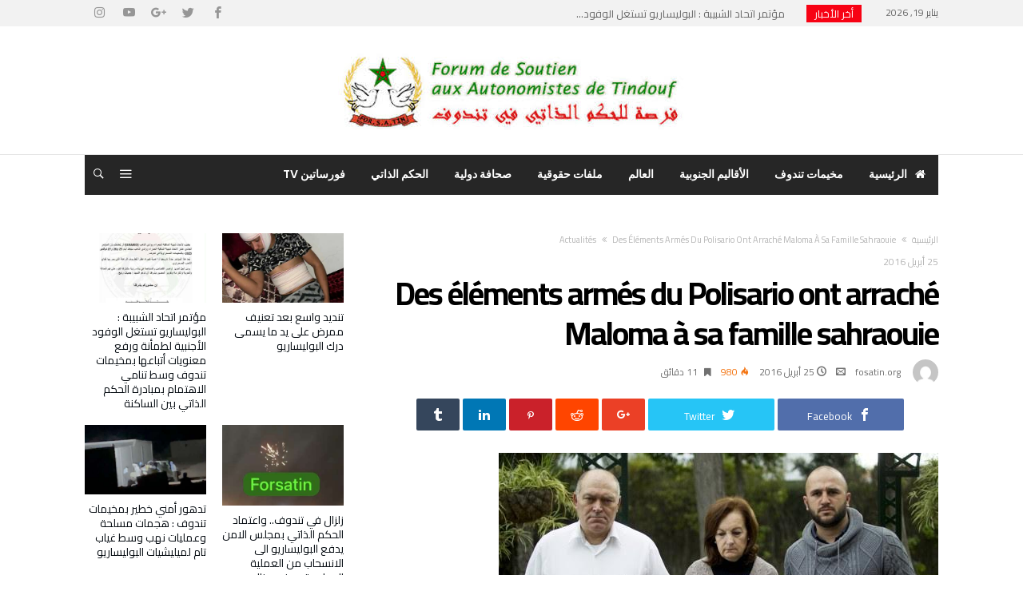

--- FILE ---
content_type: text/html; charset=UTF-8
request_url: https://www.forsatin.org/actualites/591.html
body_size: 21749
content:
<!DOCTYPE html>
<html dir="rtl" lang="ar" prefix="og: http://ogp.me/ns#">

<head>
    <meta charset="UTF-8" />
	        <meta name="viewport" content="width=device-width, initial-scale=1, maximum-scale=1, user-scalable=0" />
	    <link rel="profile" href="https://gmpg.org/xfn/11" />
	<title>Des éléments armés du Polisario ont arraché Maloma à sa famille sahraouie &#8211; منتدى فورساتين</title>
<meta name='robots' content='max-image-preview:large' />
<link rel='dns-prefetch' href='//fonts.googleapis.com' />
<link rel='dns-prefetch' href='//s.w.org' />
<link rel="alternate" type="application/rss+xml" title="منتدى فورساتين &laquo; الخلاصة" href="https://www.forsatin.org/feed" />
<link rel="alternate" type="application/rss+xml" title="منتدى فورساتين &laquo; خلاصة التعليقات" href="https://www.forsatin.org/comments/feed" />
<link rel="alternate" type="application/rss+xml" title="منتدى فورساتين &laquo; Des éléments armés du Polisario ont arraché Maloma à sa famille sahraouie خلاصة التعليقات" href="https://www.forsatin.org/actualites/591.html/feed" />
<script type="text/javascript">
window._wpemojiSettings = {"baseUrl":"https:\/\/s.w.org\/images\/core\/emoji\/14.0.0\/72x72\/","ext":".png","svgUrl":"https:\/\/s.w.org\/images\/core\/emoji\/14.0.0\/svg\/","svgExt":".svg","source":{"concatemoji":"https:\/\/www.forsatin.org\/wp-includes\/js\/wp-emoji-release.min.js"}};
/*! This file is auto-generated */
!function(e,a,t){var n,r,o,i=a.createElement("canvas"),p=i.getContext&&i.getContext("2d");function s(e,t){var a=String.fromCharCode,e=(p.clearRect(0,0,i.width,i.height),p.fillText(a.apply(this,e),0,0),i.toDataURL());return p.clearRect(0,0,i.width,i.height),p.fillText(a.apply(this,t),0,0),e===i.toDataURL()}function c(e){var t=a.createElement("script");t.src=e,t.defer=t.type="text/javascript",a.getElementsByTagName("head")[0].appendChild(t)}for(o=Array("flag","emoji"),t.supports={everything:!0,everythingExceptFlag:!0},r=0;r<o.length;r++)t.supports[o[r]]=function(e){if(!p||!p.fillText)return!1;switch(p.textBaseline="top",p.font="600 32px Arial",e){case"flag":return s([127987,65039,8205,9895,65039],[127987,65039,8203,9895,65039])?!1:!s([55356,56826,55356,56819],[55356,56826,8203,55356,56819])&&!s([55356,57332,56128,56423,56128,56418,56128,56421,56128,56430,56128,56423,56128,56447],[55356,57332,8203,56128,56423,8203,56128,56418,8203,56128,56421,8203,56128,56430,8203,56128,56423,8203,56128,56447]);case"emoji":return!s([129777,127995,8205,129778,127999],[129777,127995,8203,129778,127999])}return!1}(o[r]),t.supports.everything=t.supports.everything&&t.supports[o[r]],"flag"!==o[r]&&(t.supports.everythingExceptFlag=t.supports.everythingExceptFlag&&t.supports[o[r]]);t.supports.everythingExceptFlag=t.supports.everythingExceptFlag&&!t.supports.flag,t.DOMReady=!1,t.readyCallback=function(){t.DOMReady=!0},t.supports.everything||(n=function(){t.readyCallback()},a.addEventListener?(a.addEventListener("DOMContentLoaded",n,!1),e.addEventListener("load",n,!1)):(e.attachEvent("onload",n),a.attachEvent("onreadystatechange",function(){"complete"===a.readyState&&t.readyCallback()})),(e=t.source||{}).concatemoji?c(e.concatemoji):e.wpemoji&&e.twemoji&&(c(e.twemoji),c(e.wpemoji)))}(window,document,window._wpemojiSettings);
</script>
<style type="text/css">
img.wp-smiley,
img.emoji {
	display: inline !important;
	border: none !important;
	box-shadow: none !important;
	height: 1em !important;
	width: 1em !important;
	margin: 0 0.07em !important;
	vertical-align: -0.1em !important;
	background: none !important;
	padding: 0 !important;
}
</style>
	<link rel='stylesheet' id='bdaia_shorty-style-css'  href='https://www.forsatin.org/wp-content/plugins/bdaia-shortcodes/assets/style.css' type='text/css' media='all' />
<link rel='stylesheet' id='wp-block-library-rtl-css'  href='https://www.forsatin.org/wp-includes/css/dist/block-library/style-rtl.min.css' type='text/css' media='all' />
<style id='wp-block-library-theme-inline-css' type='text/css'>
.wp-block-audio figcaption{color:#555;font-size:13px;text-align:center}.is-dark-theme .wp-block-audio figcaption{color:hsla(0,0%,100%,.65)}.wp-block-code{border:1px solid #ccc;border-radius:4px;font-family:Menlo,Consolas,monaco,monospace;padding:.8em 1em}.wp-block-embed figcaption{color:#555;font-size:13px;text-align:center}.is-dark-theme .wp-block-embed figcaption{color:hsla(0,0%,100%,.65)}.blocks-gallery-caption{color:#555;font-size:13px;text-align:center}.is-dark-theme .blocks-gallery-caption{color:hsla(0,0%,100%,.65)}.wp-block-image figcaption{color:#555;font-size:13px;text-align:center}.is-dark-theme .wp-block-image figcaption{color:hsla(0,0%,100%,.65)}.wp-block-pullquote{border-top:4px solid;border-bottom:4px solid;margin-bottom:1.75em;color:currentColor}.wp-block-pullquote__citation,.wp-block-pullquote cite,.wp-block-pullquote footer{color:currentColor;text-transform:uppercase;font-size:.8125em;font-style:normal}.wp-block-quote{border-left:.25em solid;margin:0 0 1.75em;padding-left:1em}.wp-block-quote cite,.wp-block-quote footer{color:currentColor;font-size:.8125em;position:relative;font-style:normal}.wp-block-quote.has-text-align-right{border-left:none;border-right:.25em solid;padding-left:0;padding-right:1em}.wp-block-quote.has-text-align-center{border:none;padding-left:0}.wp-block-quote.is-large,.wp-block-quote.is-style-large,.wp-block-quote.is-style-plain{border:none}.wp-block-search .wp-block-search__label{font-weight:700}:where(.wp-block-group.has-background){padding:1.25em 2.375em}.wp-block-separator.has-css-opacity{opacity:.4}.wp-block-separator{border:none;border-bottom:2px solid;margin-left:auto;margin-right:auto}.wp-block-separator.has-alpha-channel-opacity{opacity:1}.wp-block-separator:not(.is-style-wide):not(.is-style-dots){width:100px}.wp-block-separator.has-background:not(.is-style-dots){border-bottom:none;height:1px}.wp-block-separator.has-background:not(.is-style-wide):not(.is-style-dots){height:2px}.wp-block-table thead{border-bottom:3px solid}.wp-block-table tfoot{border-top:3px solid}.wp-block-table td,.wp-block-table th{padding:.5em;border:1px solid;word-break:normal}.wp-block-table figcaption{color:#555;font-size:13px;text-align:center}.is-dark-theme .wp-block-table figcaption{color:hsla(0,0%,100%,.65)}.wp-block-video figcaption{color:#555;font-size:13px;text-align:center}.is-dark-theme .wp-block-video figcaption{color:hsla(0,0%,100%,.65)}.wp-block-template-part.has-background{padding:1.25em 2.375em;margin-top:0;margin-bottom:0}
</style>
<style id='global-styles-inline-css' type='text/css'>
body{--wp--preset--color--black: #000000;--wp--preset--color--cyan-bluish-gray: #abb8c3;--wp--preset--color--white: #ffffff;--wp--preset--color--pale-pink: #f78da7;--wp--preset--color--vivid-red: #cf2e2e;--wp--preset--color--luminous-vivid-orange: #ff6900;--wp--preset--color--luminous-vivid-amber: #fcb900;--wp--preset--color--light-green-cyan: #7bdcb5;--wp--preset--color--vivid-green-cyan: #00d084;--wp--preset--color--pale-cyan-blue: #8ed1fc;--wp--preset--color--vivid-cyan-blue: #0693e3;--wp--preset--color--vivid-purple: #9b51e0;--wp--preset--gradient--vivid-cyan-blue-to-vivid-purple: linear-gradient(135deg,rgba(6,147,227,1) 0%,rgb(155,81,224) 100%);--wp--preset--gradient--light-green-cyan-to-vivid-green-cyan: linear-gradient(135deg,rgb(122,220,180) 0%,rgb(0,208,130) 100%);--wp--preset--gradient--luminous-vivid-amber-to-luminous-vivid-orange: linear-gradient(135deg,rgba(252,185,0,1) 0%,rgba(255,105,0,1) 100%);--wp--preset--gradient--luminous-vivid-orange-to-vivid-red: linear-gradient(135deg,rgba(255,105,0,1) 0%,rgb(207,46,46) 100%);--wp--preset--gradient--very-light-gray-to-cyan-bluish-gray: linear-gradient(135deg,rgb(238,238,238) 0%,rgb(169,184,195) 100%);--wp--preset--gradient--cool-to-warm-spectrum: linear-gradient(135deg,rgb(74,234,220) 0%,rgb(151,120,209) 20%,rgb(207,42,186) 40%,rgb(238,44,130) 60%,rgb(251,105,98) 80%,rgb(254,248,76) 100%);--wp--preset--gradient--blush-light-purple: linear-gradient(135deg,rgb(255,206,236) 0%,rgb(152,150,240) 100%);--wp--preset--gradient--blush-bordeaux: linear-gradient(135deg,rgb(254,205,165) 0%,rgb(254,45,45) 50%,rgb(107,0,62) 100%);--wp--preset--gradient--luminous-dusk: linear-gradient(135deg,rgb(255,203,112) 0%,rgb(199,81,192) 50%,rgb(65,88,208) 100%);--wp--preset--gradient--pale-ocean: linear-gradient(135deg,rgb(255,245,203) 0%,rgb(182,227,212) 50%,rgb(51,167,181) 100%);--wp--preset--gradient--electric-grass: linear-gradient(135deg,rgb(202,248,128) 0%,rgb(113,206,126) 100%);--wp--preset--gradient--midnight: linear-gradient(135deg,rgb(2,3,129) 0%,rgb(40,116,252) 100%);--wp--preset--duotone--dark-grayscale: url('#wp-duotone-dark-grayscale');--wp--preset--duotone--grayscale: url('#wp-duotone-grayscale');--wp--preset--duotone--purple-yellow: url('#wp-duotone-purple-yellow');--wp--preset--duotone--blue-red: url('#wp-duotone-blue-red');--wp--preset--duotone--midnight: url('#wp-duotone-midnight');--wp--preset--duotone--magenta-yellow: url('#wp-duotone-magenta-yellow');--wp--preset--duotone--purple-green: url('#wp-duotone-purple-green');--wp--preset--duotone--blue-orange: url('#wp-duotone-blue-orange');--wp--preset--font-size--small: 13px;--wp--preset--font-size--medium: 20px;--wp--preset--font-size--large: 36px;--wp--preset--font-size--x-large: 42px;}.has-black-color{color: var(--wp--preset--color--black) !important;}.has-cyan-bluish-gray-color{color: var(--wp--preset--color--cyan-bluish-gray) !important;}.has-white-color{color: var(--wp--preset--color--white) !important;}.has-pale-pink-color{color: var(--wp--preset--color--pale-pink) !important;}.has-vivid-red-color{color: var(--wp--preset--color--vivid-red) !important;}.has-luminous-vivid-orange-color{color: var(--wp--preset--color--luminous-vivid-orange) !important;}.has-luminous-vivid-amber-color{color: var(--wp--preset--color--luminous-vivid-amber) !important;}.has-light-green-cyan-color{color: var(--wp--preset--color--light-green-cyan) !important;}.has-vivid-green-cyan-color{color: var(--wp--preset--color--vivid-green-cyan) !important;}.has-pale-cyan-blue-color{color: var(--wp--preset--color--pale-cyan-blue) !important;}.has-vivid-cyan-blue-color{color: var(--wp--preset--color--vivid-cyan-blue) !important;}.has-vivid-purple-color{color: var(--wp--preset--color--vivid-purple) !important;}.has-black-background-color{background-color: var(--wp--preset--color--black) !important;}.has-cyan-bluish-gray-background-color{background-color: var(--wp--preset--color--cyan-bluish-gray) !important;}.has-white-background-color{background-color: var(--wp--preset--color--white) !important;}.has-pale-pink-background-color{background-color: var(--wp--preset--color--pale-pink) !important;}.has-vivid-red-background-color{background-color: var(--wp--preset--color--vivid-red) !important;}.has-luminous-vivid-orange-background-color{background-color: var(--wp--preset--color--luminous-vivid-orange) !important;}.has-luminous-vivid-amber-background-color{background-color: var(--wp--preset--color--luminous-vivid-amber) !important;}.has-light-green-cyan-background-color{background-color: var(--wp--preset--color--light-green-cyan) !important;}.has-vivid-green-cyan-background-color{background-color: var(--wp--preset--color--vivid-green-cyan) !important;}.has-pale-cyan-blue-background-color{background-color: var(--wp--preset--color--pale-cyan-blue) !important;}.has-vivid-cyan-blue-background-color{background-color: var(--wp--preset--color--vivid-cyan-blue) !important;}.has-vivid-purple-background-color{background-color: var(--wp--preset--color--vivid-purple) !important;}.has-black-border-color{border-color: var(--wp--preset--color--black) !important;}.has-cyan-bluish-gray-border-color{border-color: var(--wp--preset--color--cyan-bluish-gray) !important;}.has-white-border-color{border-color: var(--wp--preset--color--white) !important;}.has-pale-pink-border-color{border-color: var(--wp--preset--color--pale-pink) !important;}.has-vivid-red-border-color{border-color: var(--wp--preset--color--vivid-red) !important;}.has-luminous-vivid-orange-border-color{border-color: var(--wp--preset--color--luminous-vivid-orange) !important;}.has-luminous-vivid-amber-border-color{border-color: var(--wp--preset--color--luminous-vivid-amber) !important;}.has-light-green-cyan-border-color{border-color: var(--wp--preset--color--light-green-cyan) !important;}.has-vivid-green-cyan-border-color{border-color: var(--wp--preset--color--vivid-green-cyan) !important;}.has-pale-cyan-blue-border-color{border-color: var(--wp--preset--color--pale-cyan-blue) !important;}.has-vivid-cyan-blue-border-color{border-color: var(--wp--preset--color--vivid-cyan-blue) !important;}.has-vivid-purple-border-color{border-color: var(--wp--preset--color--vivid-purple) !important;}.has-vivid-cyan-blue-to-vivid-purple-gradient-background{background: var(--wp--preset--gradient--vivid-cyan-blue-to-vivid-purple) !important;}.has-light-green-cyan-to-vivid-green-cyan-gradient-background{background: var(--wp--preset--gradient--light-green-cyan-to-vivid-green-cyan) !important;}.has-luminous-vivid-amber-to-luminous-vivid-orange-gradient-background{background: var(--wp--preset--gradient--luminous-vivid-amber-to-luminous-vivid-orange) !important;}.has-luminous-vivid-orange-to-vivid-red-gradient-background{background: var(--wp--preset--gradient--luminous-vivid-orange-to-vivid-red) !important;}.has-very-light-gray-to-cyan-bluish-gray-gradient-background{background: var(--wp--preset--gradient--very-light-gray-to-cyan-bluish-gray) !important;}.has-cool-to-warm-spectrum-gradient-background{background: var(--wp--preset--gradient--cool-to-warm-spectrum) !important;}.has-blush-light-purple-gradient-background{background: var(--wp--preset--gradient--blush-light-purple) !important;}.has-blush-bordeaux-gradient-background{background: var(--wp--preset--gradient--blush-bordeaux) !important;}.has-luminous-dusk-gradient-background{background: var(--wp--preset--gradient--luminous-dusk) !important;}.has-pale-ocean-gradient-background{background: var(--wp--preset--gradient--pale-ocean) !important;}.has-electric-grass-gradient-background{background: var(--wp--preset--gradient--electric-grass) !important;}.has-midnight-gradient-background{background: var(--wp--preset--gradient--midnight) !important;}.has-small-font-size{font-size: var(--wp--preset--font-size--small) !important;}.has-medium-font-size{font-size: var(--wp--preset--font-size--medium) !important;}.has-large-font-size{font-size: var(--wp--preset--font-size--large) !important;}.has-x-large-font-size{font-size: var(--wp--preset--font-size--x-large) !important;}
</style>
<link rel='stylesheet' id='bdaia_shorty_stylesheet-css'  href='https://www.forsatin.org/wp-content/plugins/bdaia-shortcodes/assets/shortcodes.css' type='text/css' media='all' />
<link rel='stylesheet' id='everest-toolkit-css'  href='https://www.forsatin.org/wp-content/plugins/everest-toolkit/public/css/everest-toolkit-public.css' type='text/css' media='all' />
<link rel='stylesheet' id='Cairo-css'  href='https://fonts.googleapis.com/css?family=Cairo%3A200%2C300%2Cregular%2C600%2C700%2C900' type='text/css' media='all' />
<link rel='stylesheet' id='bdaia-extensions-front-styles-css'  href='https://www.forsatin.org/wp-content/plugins/kolyoum-extensions/assets/css/extensions-front-styles.css' type='text/css' media='all' />
<link rel='stylesheet' id='kolyoum-default-css'  href='https://www.forsatin.org/wp-content/themes/kolyoum/css/style.css' type='text/css' media='all' />
<style id='kolyoum-default-inline-css' type='text/css'>

a:hover{color:#f70214}
::selection{background:#f70214}
a.more-link, button, .btn-link, input[type="button"], input[type="reset"], input[type="submit"] { background-color:#f70214}
button:active, .btn-link:active, input[type="button"]:active, input[type="reset"]:active, input[type="submit"]:active { background-color:#f70214}
.gotop:hover { background-color:#f70214}
.top-search { background-color:#f70214}
.primary-menu ul#menu-primary > li.current-menu-parent, .primary-menu ul#menu-primary > li.current-menu-ancestor, .primary-menu ul#menu-primary > li.current-menu-item, .primary-menu ul#menu-primary > li.current_page_item { color: #f70214; }
.primary-menu ul#menu-primary > li.current-menu-parent > a, .primary-menu ul#menu-primary > li.current-menu-ancestor > a, .primary-menu ul#menu-primary > li.current-menu-item > a, .primary-menu ul#menu-primary > li.current_page_item > a { color: #f70214; }
.primary-menu ul#menu-primary > li:hover > a { color: #f70214; }
.primary-menu ul#menu-primary li.bd_menu_item ul.sub-menu li:hover > ul.sub-menu, .primary-menu ul#menu-primary li.bd_mega_menu:hover > ul.bd_mega.sub-menu, .primary-menu ul#menu-primary li.bd_menu_item:hover > ul.sub-menu, .primary-menu ul#menu-primary .sub_cats_posts { border-top-color: #f70214; }
div.nav-menu.primary-menu-dark a.menu-trigger:hover i, div.nav-menu.primary-menu-light a.menu-trigger:hover i, div.nav-menu.primary-menu-light a.menu-trigger.active i, div.nav-menu.primary-menu-dark a.menu-trigger.active i { background: #f70214; }
span.bd-criteria-percentage { background: #f70214; color: #f70214; }
.divider-colors { background: #f70214; }
.blog-v1 article .entry-meta a { color: #f70214; }
.blog-v1 article .article-formats { background-color: #f70214; }
.cat-links { background-color: #f70214; }
.new-box { border-top-color: #f70214; }
.widget a:hover { color: #f70214; }
.timeline-article a:hover i {
    color: #f70214;
}
h4.block-title:before {background: #f70214;}
#header.bdayh-header.a {background: #f70214;}
.bdaia-load-comments-btn a:hover,
.bd-more-btn:hover{
    border-color: #f70214 ;
    background-color: #f70214 ;
}
#bdaia-cats-builder ul.slick-dots li.slick-active button{
	background: #f70214;
}
.bdaia-cats-more-btn,
.bbd-post-cat-content, .bbd-post-cat-content a,
.blog-v1 article a.more-link { color: #f70214; }
#big-grids .flex-next:hover,
#big-grids .flex-prev:hover,
.featured-title:hover .featured-cat a,
.featured-title .featured-comment a,
.big-grids-container .flex-control-paging li a.flex-active,
.tagcloud a:hover { background: #f70214; }
.featured-title:hover .bd-cat-link:before {border-top-color: #f70214;}
.featured-title .featured-comment a:after {
    border-color: #f70214 rgba(0, 0, 0, 0) rgba(0, 0, 0, 0) rgba(0, 0, 0, 0);
}
ul.tabs_nav li.active a { background: #f70214; }
.widget.bd-login .login_user .bio-author-desc a { color: #f70214; }
.comment-reply-link, .comment-reply-link:link, .comment-reply-link:active { color: #f70214; }

.slider-flex ol.flex-control-paging li a.flex-active { background: #f70214; }
#folio-main ul#filters li a.selected { background: #f70214; }
.search-mobile button.search-button { background: #f70214; }
.bdaia-pagination .current {
background-color: #f70214;
border-color: #f70214;
}
.gotop{background: #f70214;}
.ei-slider-thumbs li.ei-slider-element {background: #f70214;}
.ei-title h2,
.ei-title h3 {border-right-color: #f70214;}
.sk-circle .sk-child:before,
#reading-position-indicator{background: #f70214;}
#bdCheckAlso{border-top-color: #f70214;}
.woocommerce .product .onsale, .woocommerce .product a.button:hover, .woocommerce .product #respond input#submit:hover, .woocommerce .checkout input#place_order:hover, .woocommerce .woocommerce.widget .button:hover, .single-product .product .summary .cart .button:hover, .woocommerce-cart .woocommerce table.cart .button:hover, .woocommerce-cart .woocommerce .shipping-calculator-form .button:hover, .woocommerce .woocommerce-message .button:hover, .woocommerce .woocommerce-error .button:hover, .woocommerce .woocommerce-info .button:hover, .woocommerce-checkout .woocommerce input.button:hover, .woocommerce-page .woocommerce a.button:hover, .woocommerce-account div.woocommerce .button:hover, .woocommerce.widget .ui-slider .ui-slider-handle, .woocommerce.widget.widget_layered_nav_filters ul li a {background: none repeat scroll 0 0 #f70214 !important}
.bdaia-post-content blockquote p,
blockquote p{
color: #f70214;
}
.bdaia-ns-wrap:after {background:#f70214}
.bdaia-header-default #navigation .primary-menu ul#menu-primary > li >.bd_mega.sub-menu,
.bdaia-header-default #navigation .primary-menu ul#menu-primary > li > .sub-menu,
.bdaia-header-default #navigation .primary-menu ul#menu-primary .sub_cats_posts {border-top-color: #f70214}
.bdaia-header-default #navigation .primary-menu ul#menu-primary > li:hover > a:after,
.bdaia-header-default #navigation .primary-menu ul#menu-primary > li.current-menu-item > a:after,
.bdaia-header-default #navigation .primary-menu ul#menu-primary > li.current-menu-ancestor > a:after,
.bdaia-header-default #navigation .primary-menu ul#menu-primary > li.current-menu-parent > a:after {background:#f70214}
.bdaia-header-default #navigation .primary-menu #menu-primary > li:hover > a{color: #f70214}
.bdayh-click-open{background:#f70214}
div.bdaia-alert-new-posts-inner,
.bdaia-header-default .header-wrapper{border-top-color: #f70214}
.bdaia-post-content blockquote p,
blockquote p{color: #f70214}
.bdaia-post-content a {color: #f70214}
div.widget.bdaia-widget.bdaia-widget-timeline .widget-inner a:hover,
div.widget.bdaia-widget.bdaia-widget-timeline .widget-inner a:hover span.bdayh-date {
    color: #f70214;
}
div.widget.bdaia-widget.bdaia-widget-timeline .widget-inner a:hover span.bdayh-date:before {
    background: #f70214;
    border-color: #f70214;
}
#navigation .bdaia-alert-new-posts,
div.bdaia-tabs.horizontal-tabs ul.nav-tabs li.current:before,
div.bdaia-toggle h4.bdaia-toggle-head.toggle-head-open span.bdaia-sio {
    background: #f70214;
}
.woocommerce .product .onsale, .woocommerce .product a.button:hover, .woocommerce .product #respond input#submit:hover, .woocommerce .checkout input#place_order:hover, .woocommerce .woocommerce.widget .button:hover, .single-product .product .summary .cart .button:hover, .woocommerce-cart .woocommerce table.cart .button:hover, .woocommerce-cart .woocommerce .shipping-calculator-form .button:hover, .woocommerce .woocommerce-message .button:hover, .woocommerce .woocommerce-error .button:hover, .woocommerce .woocommerce-info .button:hover, .woocommerce-checkout .woocommerce input.button:hover, .woocommerce-page .woocommerce a.button:hover, .woocommerce-account div.woocommerce .button:hover, .woocommerce.widget .ui-slider .ui-slider-handle, .woocommerce.widget.widget_layered_nav_filters ul li a {
    background: none repeat scroll 0 0 #f70214 !important
}
div.bdaia-post-count {border-left-color :#f70214}

aside#bd-MobileSiderbar svg,
#bdaia-selector #bdaia-selector-toggle {background:#f70214}

div.bdaia-blocks.bdaia-block22 div.block-article hr{background:#f70214}
div.bdaia-blocks.bdaia-block22 div.block-article .post-more-btn a,
div.bdaia-blocks.bdaia-block22 div.block-article .post-more-btn a:hover,
div.bdaia-blocks.bdaia-block22 div.block-article .bdaia-post-cat-list a,
div.bdaia-blocks.bdaia-block22 div.block-article .bdaia-post-cat-list a:hover{color:#f70214}
div.bd-footer-top-area .tagcloud span,
div.bd-footer-top-area .tagcloud a:hover {background: #f70214;}
.bdaia-header-default #navigation.mainnav-dark .primary-menu ul#menu-primary > li:hover > a,
.bdaia-header-default #navigation.mainnav-dark .primary-menu ul#menu-primary > li.current-menu-item > a,
.bdaia-header-default #navigation.mainnav-dark .primary-menu ul#menu-primary > li.current-menu-ancestor > a,
.bdaia-header-default #navigation.mainnav-dark .primary-menu ul#menu-primary > li.current-menu-parent > a {background: #f70214;}
.bdaia-header-default #navigation.dropdown-light .primary-menu ul#menu-primary li.bd_mega_menu div.bd_mega ul.bd_mega.sub-menu li a:hover,
.bdaia-header-default #navigation.dropdown-light .primary-menu ul#menu-primary li.bd_menu_item ul.sub-menu li a:hover,
.bdaia-header-default #navigation.dropdown-light .primary-menu ul#menu-primary .sub_cats_posts a:hover {color: #f70214;}
#reading-position-indicator {box-shadow: 0 0 10px #f70214;}
.bdaia-header-default #navigation.dropdown-light .bdaia-alert-new-posts-inner ul li a:hover,
div.bd-footer-light div.bd-footer-top-area a:hover,
div.bd-footer-light div.bdaia-footer-area a:hover,
div.bd-footer-light div.bdaia-footer-widgets a:hover,
div.bd-footer-light div.widget.bdaia-widget.bdaia-widget-timeline .widget-inner a:hover,
div.bd-footer-light div.widget.bdaia-widget.bdaia-widget-timeline .widget-inner a:hover span.bdayh-date {color: #f70214;}
div.bd-footer-light div.bdaia-footer-widgets .carousel-nav a:hover {background-color: #f70214;border-color: #f70214;}
.search-mobile button.search-button:hover, #submit_comment:hover, .post-password-form input[type=submit]:hover, #searchform input[type=submit]:hover, #reviews input[type=submit]:hover, input.wpcf7-form-control.wpcf7-submit:hover, button:hover, .bbd-search-btn:hover,
div.widget.bdaia-widget .widget-inner .bdaia-wb9 .bwb-article-img-container > a:after,
 .bdaia-header-default #navigation.nav-boxed.mainnav-dark .primary-menu ul#menu-primary > li:hover > a, .bdaia-header-default #navigation.nav-boxed.mainnav-dark .primary-menu ul#menu-primary > li.current-menu-item > a, .bdaia-header-default #navigation.nav-boxed.mainnav-dark .primary-menu ul#menu-primary > li.current-menu-ancestor > a, .bdaia-header-default #navigation.nav-boxed.mainnav-dark .primary-menu ul#menu-primary > li.current-menu-parent > a {background:#f70214}
 .bdaia-header-default #navigation.mainnav-dark:not(.nav-boxed) .primary-menu ul#menu-primary > li:hover > a, .bdaia-header-default #navigation.mainnav-dark:not(.nav-boxed) .primary-menu ul#menu-primary > li.current-menu-item > a, .bdaia-header-default #navigation.mainnav-dark:not(.nav-boxed) .primary-menu ul#menu-primary > li.current-menu-ancestor > a, .bdaia-header-default #navigation.mainnav-dark:not(.nav-boxed) .primary-menu ul#menu-primary > li.current-menu-parent > a{background:#f70214}
 .articles-box.articles-box-block644 .articles-box-items > li .article-thumb::before{background: -webkit-linear-gradient(to bottom, #f70214, transparent);background: linear-gradient(to bottom, #f70214, transparent);}
 .articles-box-title .articles-box-title-arrow-nav li a:hover,
 .articles-box-title h3::before,
 .articles-box-title h3::after,
 .load-more-btn:hover,
 .articles-box-items > li .day-month::before,
 .article-more-link,
 .articles-box.articles-box-block644 .articles-box-items > li .day-month::before{background:#f70214}
 .articles-box-title h3::after {background: -webkit-linear-gradient(176deg, #f70214, transparent);background: linear-gradient(176deg, #f70214, transparent);}.slick-dots li.slick-active button, .slick-dots li button:hover{background:#f70214}.bd-loading{border-left-color:#f70214}div.bd-sidebar .widget .bdaia-widget-tabs .bdaia-tabs-nav > li.active a{}div.bd-sidebar .widget .bdaia-widget-tabs .bdaia-tabs-nav > li.active a::after{border-top-color:#f70214}
 .widget-box-title h3::before{background:#f70214}
 .widget-box-title h3::after{background:-webkit-linear-gradient(176deg,#f70214,transparent);background: linear-gradient(176deg,#f70214,transparent);}
 .rating-percentages .rating-percentages-inner span{background-color:#f70214;background: -webkit-linear-gradient(to left,#f70214, transparent);background: linear-gradient(to left,#f70214, transparent);}
 .widget.bdaia-widget.widget_mc4wp_form_widget .bdaia-mc4wp-form-icon span{color:#f70214}
 .page-nav ul li.current,.page-nav .page-standard > span:hover{border-color:#f70214;background-color:#f70214;}
 @media (min-width: 768px){
    .article-next-prev a::after{color:#f70214}
 }
 div.bd-sidebar .widget .bdaia-widget-tabs .bdaia-tabs-nav > li.active a::after {
    background: -webkit-linear-gradient(176deg, transparent, #f70214, transparent);
    background: linear-gradient(176deg, transparent, #f70214, transparent);
}


.breaking-title,
div.bdaia-footer input[type="submit"]{background:#f70214}
.articles-box-title .articles-box-filter-links li.active a { color : #f70214 }
div.widget.bdaia-widget.bd-tweets .widget-inner .bdaia-io { color : #f70214 }

.bd-subnav-wrapper .sub-nav>li.current-menu-item::after,
.bdaia-header-default #navigation.mainnav-dark:not(.nav-boxed) .primary-menu ul#menu-primary>li:hover>a, .bdaia-header-default #navigation.mainnav-dark:not(.nav-boxed) .primary-menu ul#menu-primary>li.current-menu-item>a, .bdaia-header-default #navigation.mainnav-dark:not(.nav-boxed) .primary-menu ul#menu-primary>li.current-menu-ancestor>a, .bdaia-header-default #navigation.mainnav-dark:not(.nav-boxed) .primary-menu ul#menu-primary>li.current-menu-parent>a, .bdaia-header-default #navigation.nav-bg-gradient .primary-menu ul#menu-primary>li:hover>a, .bdaia-header-default #navigation.nav-bg-gradient .primary-menu ul#menu-primary>li.current-menu-item>a, .bdaia-header-default #navigation.nav-bg-gradient .primary-menu ul#menu-primary>li.current-menu-ancestor>a, .bdaia-header-default #navigation.nav-bg-gradient .primary-menu ul#menu-primary>li.current-menu-parent>a {background:#f70214}

.articles-box.articles-box-block654 .articles-box-items .articles-box-item .article-info-cat a.bd-cat-link,
.articles-box.articles-box-block652 .articles-box-items .articles-box-item:nth-child(1) .article-info-cat a.bd-cat-link, .articles-box.articles-box-block652 .articles-box-items .articles-box-item:nth-child(2) .article-info-cat a.bd-cat-link { color : #f70214 }
.articles-box.articles-box-block652 .articles-box-items .articles-box-item svg g,
.articles-box.articles-box-block654 .articles-box-items .articles-box-item svg g {fill: #f70214;}
article blockquote.bdaia-blockquotes, blockquote.bdaia-blockquotes, blockquote.bdaia-blockquotes.bdaia-bpull:before, blockquote.bdaia-blockquotes.bdaia-bpull:after { color : #f70214 }
._short_related h3, ._short_related h3::after { background:#f70214; }
.btn-circle::before { box-shadow: inset 0 0 0 3px #f70214; }
.btn-circle { color : #f70214 } 
body.rtl .widget-box-title h3::after {
    background: -webkit-linear-gradient(-160deg,#f70214,transparent);
    background: linear-gradient(-160deg,#f70214,transparent);
    aside.bd-push-menu .search-mobile .search-submit { background:#f70214; }
}
 @media only screen and (max-width: 900px){.bd-push-menu-open aside.bd-push-menu, aside.bd-push-menu.light-skin{background:#fe4f2d;background: #fe4f2d;
				background: -webkit-linear-gradient(176deg,#cf109f,#fe4f2d);
				background: linear-gradient(176deg,#cf109f,#fe4f2d);}}@media only screen and (max-width: 900px){ div.bd-push-menu-inner::before{background-image:url("https://kolyoum.bdaia.com/kolyoum-arabic/wp-content/uploads/sites/11/2018/04/jbareham_171031_2099_A_0076.1500912607.jpg") !important;background-repeat:no-repeat;background-attachment:scroll;background-position:center;background-position:top;}}div.bg-cover{}div.bg-cover::before {;opacity:1!important;background-size:inherit!important;}
		div.articles-box .articles-box-title h3::before,
		div.articles-box .article-more-link,
		div.articles-box .load-more-btn:hover{background-color:var(--blocks-color);}
		

div.articles-box .article-title a:hover,
div.articles-box .article-meta-info a:hover,
div.articles-box .articles-box-title a:hover{color:var(--blocks-color)}
div.articles-box .article-more-link2:hover{color:var(--blocks-color)}
div.articles-box.articles-box-block644 .articles-box-items > li .article-thumb::before { background: -webkit-linear-gradient(to bottom, var(--blocks-color), transparent, transparent);
  background: linear-gradient(to bottom, var(--blocks-color), transparent, transparent);}
div.articles-box .articles-box-title .articles-box-title-arrow-nav li a:hover,
div.articles-box .articles-box-title h3::before,
div.articles-box .load-more-btn:hover,
div.articles-box .articles-box-items > li .day-month::before,
div.articles-box .article-more-link,
div.articles-box.articles-box-block644 .articles-box-items > li .day-month::before{background:var(--blocks-color)}
div.articles-box .articles-box-title h3::after { 
	background-color: transparent;
	background: -webkit-linear-gradient( 176deg, var(--blocks-color), transparent, transparent );
	background: linear-gradient( 176deg, var(--blocks-color), transparent ); 
}

div.articles-box .slick-dots li.slick-active button,
div.articles-box .slick-dots li button:hover{background:var(--blocks-color)}
div.articles-box .bd-loading{border-left-color:var(--blocks-color)}

div.articles-box .rating-percentages .rating-percentages-inner span { background-color: var(--blocks-color);
  background: -webkit-linear-gradient(to left,var(--blocks-color), transparent, transparent);
  background: linear-gradient(to left,var(--blocks-color), transparent, transparent); }

div.articles-box .articles-box-title.articles-box-title-s7 h3{background:var(--blocks-color)}
div.articles-box .articles-box-title.articles-box-title-s7{border-bottom-color:var(--blocks-color)}
div.articles-box .articles-box-title .articles-box-filter-links li.active a { color : var(--blocks-color) }
div.articles-box.articles-box-block651 .articles-box-items { background: var(--blocks-color) }
div.articles-box.articles-box-block652 .articles-box-items .articles-box-item:nth-child(1) .article-info-cat a.bd-cat-link,
div.articles-box.articles-box-block652 .articles-box-items .articles-box-item:nth-child(2) .article-info-cat a.bd-cat-link,
div.articles-box.articles-box-block652 .articles-box-items .articles-box-item:nth-child(3) .article-info-cat a.bd-cat-link,
div.articles-box.articles-box-block654 .articles-box-items .articles-box-item:nth-child(1) .article-info-cat a.bd-cat-link,
div.articles-box.articles-box-block654 .articles-box-items .articles-box-item:nth-child(2) .article-info-cat a.bd-cat-link,
div.articles-box.articles-box-block654 .articles-box-items .articles-box-item:nth-child(3) .article-info-cat a.bd-cat-link{ color : var(--blocks-color) !important }
div.articles-box.articles-box-block652 .articles-box-items .articles-box-item svg g,
div.articles-box.articles-box-block654 .articles-box-items .articles-box-item svg g { fill : var(--blocks-color) }
div.articles-box.articles-box-block653 .articles-box-items .articles-box-item:first-child { background: var(--blocks-color) }
div.articles-box.articles-box-block653 .articles-box-items .articles-box-item .article-thumb { border-bottom-color: var(--blocks-color) }
div.articles-box.articles-box-block653 .articles-box-items .articles-box-item .article-thumb a::after { color: var(--blocks-color) }
div.articles-box.articles-box-block653 .articles-box-items .articles-box-item .article-title:hover a { color: var(--blocks-color) }
div.articles-box.articles-box-block653 .articles-box-items .articles-box-item:not(:first-child) small svg g { fill: var(--blocks-color) }
div.articles-box .articles-box-title.articles-box-title-s9,
div.articles-box .articles-box-title.articles-box-title-s9 h3,
div.articles-box .articles-box-title.articles-box-title-s9 h3 a,
div.articles-box .articles-box-title.articles-box-title-s10,
div.articles-box .articles-box-title.articles-box-title-s10 h3,
div.articles-box .articles-box-title.articles-box-title-s10 h3 a,
div.articles-box .articles-box-title.articles-box-title-s11,
div.articles-box .articles-box-title.articles-box-title-s11 h3,
div.articles-box .articles-box-title.articles-box-title-s11 h3 a { color: var(--blocks-color) }

				body.rtl div.articles-box .articles-box-title h3::after { background-color: transparent; background: -webkit-linear-gradient( -160deg, var(--blocks-color), transparent, transparent ); background: linear-gradient( -160deg, var(--blocks-color), transparent, transparent ); }
				body.rtl div.articles-box .rating-percentages .rating-percentages-inner span { 
					background-color: var(--blocks-color);
                    background: -webkit-linear-gradient( to left,var(--blocks-color), transparent, transparent);
                    background: linear-gradient( to left,var(--blocks-color), transparent, transparent); }
				.bdaia-header-default .header-container .logo span.site-tagline,
	.bdaia-header-default .topbar, .bd4-font, .bd2-font,
	.bd3-font, body, p, .bdaia-crumb-container, body input, body textarea, body select, .wp-caption-text, .wp-caption-dd, 
	.article-thumb .block-info-cat a, .page-nav .page-standard>span, .articles-box.articles-box-block640 .articles-box-items>li:first-child .article-info-cat .bd-cat-link, .page-nav ul li{font-family: 'Cairo' !important; }.article-next-prev,
	.bd1-font,
	.articles-box-title,
	#bdaia-ralated-posts .bdaia-ralated-posts-head li a,
	.bdaia-wb-wrap .bdaia-wb-article.bdaia-wba-bigsh .entry-title,
	h1, h2, h3, h4, h5, h6, .entry-title, .bdaia-post-title .entry-title,
	div.widget.bdaia-widget .widget-inner h3, div.widget.bdaia-widget .widget-inner h4,
	.widget-box-title h3,
	.check-also-post .post-title,
	.articles-box h3,
	.slider-area .cover-overlay .cover-overlay-title,
	.bd-post-carousel-item article .bd-meta-info-align h3,
	.page-title,
	.article-bottom-links .title,
	.bdaia-ns-inner #sf_sb .entry-title,
	.bdaia-post-content h1, .bdaia-post-content h2, .bdaia-post-content h3, .bdaia-post-content h4, .bdaia-post-content h5, .bdaia-post-content h6, .comments-container .comment-content h1, .comments-container .comment-content h2, .comments-container .comment-content h3, .comments-container .comment-content h4, .comments-container .comment-content h5, .comments-container .comment-content h6,
	div.bd-sidebar .widget .bdaia-widget-tabs .bdaia-tabs-nav>li a,
	.bdaia-header-default #navigation .bd-block-mega-menu-post h4,.bdaia-wb-wrap .bdaia-wb-article.bdaia-wba-big .entry-title,
	.bd_header_single ._title,
	.article-thumb-bg .article-overlay .article-overlay-content .article-title, ul.webticker li h4{font-family: 'Cairo' !important; }
	.load-more-btn,
	body button,
	.article-more-link,
	a.more-link, 
	button, 
	.btn-link, 
	input[type="button"], 
	input[type="reset"], 
	input[type="submit"],
	input[type="button" i], 
	input[type="submit" i], 
	input[type="reset" i]{font-family: 'Cairo' !important; }.bdaia-post-content blockquote p, blockquote p, article blockquote.bdaia-blockquotes, blockquote.bdaia-blockquotes{font-family: 'Cairo' !important; }
</style>
<link rel='stylesheet' id='kolyoum-fonts-css'  href='//fonts.googleapis.com/css?family=Lato%3A300%2C400%2C700%2C900%26subset%3Dlatin%2Clatin-ext%7CRoboto%2BCondensed%3A300%2C400%2C700%26subset%3Dlatin%2Clatin-ext%7CRoboto%3A100%2C300%2C400%2C500%2C700%2C900%26subset%3Dlatin%2Clatin-ext%7CPoppins%3A300%2C400%2C500%2C600%2C700%26subset%3Dlatin%2Clatin-ext%7COpen%2BSans%3A400%2C600%2C700%2C800%26subset%3Dlatin%2Clatin-ext' type='text/css' media='all' />
<script type='text/javascript' id='jquery-core-js-extra'>
/* <![CDATA[ */
var bd_w_blocks = {"bdaia_w_ajax_url":"https:\/\/www.forsatin.org\/wp-admin\/admin-ajax.php","bdaia_w_ajax_nonce":"845737b2e8"};
var bd_script = {"post_id":"591","ajaxurl":"https:\/\/www.forsatin.org\/wp-admin\/admin-ajax.php"};
var bdaia = {"with_out_header":"1","is_rtl":"1","nonce":"845737b2e8","ajaxurl":"https:\/\/www.forsatin.org\/wp-admin\/admin-ajax.php","is_singular":"1","has_lazy_load":"1","bd_lazyload":"1","mobile_topmenu":"","sticky_sidebar":"1","all_lightbox":"1","click_to_comments":"1","has_sticky_nav":"1","ad_blocker_detector":"","post_reading_position_indicator":"1"};
/* ]]> */
</script>
<script type='text/javascript' src='https://www.forsatin.org/wp-includes/js/jquery/jquery.min.js' id='jquery-core-js'></script>
<script type='text/javascript' src='https://www.forsatin.org/wp-includes/js/jquery/jquery-migrate.min.js' id='jquery-migrate-js'></script>
<script type='text/javascript' src='https://www.forsatin.org/wp-content/plugins/bdaia-shortcodes/assets/js/scripts.js' id='bdaia_shorty_scripts-js'></script>
<script type='text/javascript' src='https://www.forsatin.org/wp-content/plugins/bdaia-shortcodes/assets/js/shorty-min.js' id='bdaia_shorty_min-js'></script>
<script type='text/javascript' src='https://www.forsatin.org/wp-content/plugins/everest-toolkit/public/js/everest-toolkit-public.js' id='everest-toolkit-js'></script>
<link rel="https://api.w.org/" href="https://www.forsatin.org/wp-json/" /><link rel="alternate" type="application/json" href="https://www.forsatin.org/wp-json/wp/v2/posts/591" /><link rel="EditURI" type="application/rsd+xml" title="RSD" href="https://www.forsatin.org/xmlrpc.php?rsd" />
<link rel="wlwmanifest" type="application/wlwmanifest+xml" href="https://www.forsatin.org/wp-includes/wlwmanifest.xml" /> 
<meta name="generator" content="WordPress 6.0.11" />
<link rel="canonical" href="https://www.forsatin.org/actualites/591.html" />
<link rel='shortlink' href='https://www.forsatin.org/?p=591' />
<link rel="alternate" type="application/json+oembed" href="https://www.forsatin.org/wp-json/oembed/1.0/embed?url=https%3A%2F%2Fwww.forsatin.org%2Factualites%2F591.html" />
<link rel="alternate" type="text/xml+oembed" href="https://www.forsatin.org/wp-json/oembed/1.0/embed?url=https%3A%2F%2Fwww.forsatin.org%2Factualites%2F591.html&#038;format=xml" />

		<!-- GA Google Analytics @ https://m0n.co/ga -->
		<script async src="https://www.googletagmanager.com/gtag/js?id=UA-128597957-1"></script>
		<script>
			window.dataLayer = window.dataLayer || [];
			function gtag(){dataLayer.push(arguments);}
			gtag('js', new Date());
			gtag('config', 'UA-128597957-1');
		</script>

	
<meta property="og:title" content="Des éléments armés du Polisario ont arraché Maloma à sa famille sahraouie - منتدى فورساتين" />
<meta property="og:type" content="article" />
<meta property="og:description" content="Maloma Morales, la jeune espagnole d&#039;origine sahraouie n&#039;en finit pas de faire parler d&#039;elle, alors" />
<meta property="og:url" content="https://www.forsatin.org/actualites/591.html" />
<meta property="og:site_name" content="منتدى فورساتين" />
<meta property="og:image" content="https://www.forsatin.org/wp-content/uploads/2016/04/maloma-free.jpg" />
<meta itemprop="image" content="https://www.forsatin.org/wp-content/uploads/2016/04/maloma-free.jpg" />
        <script type="text/javascript">
            /* <![CDATA[ */
            var sf_position = '0';
            var sf_templates = "<a href=\"{search_url_escaped}\"><span class=\"sf_text\">\u202b\u0639\u0631\u0636 \u0643\u0644 \u0627\u0644\u0646\u062a\u0627\u0626\u062c\u202c<\/span><\/a>";
            var sf_input = '.search-live';
            jQuery(document).ready(function(){
                jQuery(sf_input).ajaxyLiveSearch({"expand":false,"searchUrl":"https:\/\/www.forsatin.org\/?s=%s","text":"Search","delay":500,"iwidth":180,"width":315,"ajaxUrl":"https:\/\/www.forsatin.org\/wp-admin\/admin-ajax.php","rtl":0});
                jQuery(".live-search_ajaxy-selective-input").keyup(function() {
                    var width = jQuery(this).val().length * 8;
                    if(width < 50) {
                        width = 50;
                    }
                    jQuery(this).width(width);
                });
                jQuery(".live-search_ajaxy-selective-search").click(function() {
                    jQuery(this).find(".live-search_ajaxy-selective-input").focus();
                });
                jQuery(".live-search_ajaxy-selective-close").click(function() {
                    jQuery(this).parent().remove();
                });
            });
            /* ]]> */
        </script>
		<link rel="shortcut icon" href="https://www.forsatin.org/ar/wp-content/uploads/2021/03/logo-forsatin.jpg" type="image/x-icon" />
    <script type="text/javascript">
        /* <![CDATA[ */
        var userRating = {"ajaxurl":"https://www.forsatin.org/wp-admin/admin-ajax.php" , "your_rating":"" , "nonce":"845737b2e8"};
        var userLike = {"ajaxurl":"https://www.forsatin.org/wp-admin/admin-ajax.php" , "nonce":"845737b2e8"};
        /* ]]> */
        var bdaia_theme_uri = 'https://www.forsatin.org/wp-content/themes/kolyoum';
    </script>
	<link rel="pingback" href="https://www.forsatin.org/xmlrpc.php">
<meta name="generator" content="Powered by WPBakery Page Builder - drag and drop page builder for WordPress."/>
<!--[if lte IE 9]><link rel="stylesheet" type="text/css" href="https://www.forsatin.org/wp-content/plugins/js_composer/assets/css/vc_lte_ie9.min.css" media="screen"><![endif]--><meta http-equiv="x-dns-prefetch-control" content="on">
<link rel="dns-prefetch" href="//fonts.googleapis.com" />
<link rel="dns-prefetch" href="//fonts.gstatic.com" />
<link rel="dns-prefetch" href="//0.gravatar.com/" />
<link rel="dns-prefetch" href="//2.gravatar.com/" />
<link rel="dns-prefetch" href="//1.gravatar.com/" /><noscript><style type="text/css"> .wpb_animate_when_almost_visible { opacity: 1; }</style></noscript><script type="text/javascript">
function bdaiaMenuHeight(){
    //bd-subnav-wrapper
    var activeSubNav = jQuery( '.bd-subnav-wrapper' ).outerHeight();
    var menuHeight = jQuery( '.navigation-outer' ).outerHeight();
    jQuery( 'div.navigation-outer div.navigation-inner, nav#navigation .bdaia-alert-new-posts, ul.bd-components .components-item, nav#navigation div.navigation-wrapper, nav#navigation .navigation-wrapper div.bd-container' ).css( { "height":(menuHeight - activeSubNav),"line-height":(menuHeight - activeSubNav)+"px" } );
}
jQuery(document).ready(function(){
    bdaiaMenuHeight();
});


</script>
        </head>

<body data-rsssl=1 class="rtl post-template-default single single-post postid-591 single-format-standard wpb-js-composer js-comp-ver-5.6 vc_responsive sidebar-left has-sidebar  ct-comments  has-lazy-load" itemscope=itemscope itemtype="https://schema.org/WebPage">

<div class="bg-cover"></div>

<div class="page-outer bdaia-header-default bdaia-lazyload  bdaia-logo-center  sticky-nav-on  bd_single_template_6 ">
	<div id="page">
		
		<div class="inner-wrapper">
			<div id="warp" class="clearfix">

                
                <div class="bdaia-push-menu bd-mob-menu-btn">
                    <span class="bdaia-io bdaia-io-mobile"></span>
                </div>

                
<div class="header-wrapper">


	

		<div class="clearfix"></div>
	<div class="topbar topbar-light">
		<div class="bd-container">

			
			<div class="top-left-area">
				<span class="bdaia-current-time"> يناير 19, 2026</span>
				
<div class="breaking-news-items">
	 <span class="breaking-title">أخر الأخبار</span>	<div class="breaking-cont">
		<ul class="webticker">
							<li>
					<h4>
						<a href="https://www.forsatin.org/actualites/2885.html" rel="bookmark">
							<span style="display: none" class="bdaia-io bdaia-io-chevron_left"></span>
							&nbsp;&nbsp;&nbsp;مؤتمر اتحاد الشبيبة : البوليساريو تستغل الوفود...						</a>
					</h4>
				</li>
								<li>
					<h4>
						<a href="https://www.forsatin.org/actualites/2881.html" rel="bookmark">
							<span style="display: none" class="bdaia-io bdaia-io-chevron_left"></span>
							&nbsp;&nbsp;&nbsp;تنديد واسع بعد تعنيف ممرض على يد ما يسمى درك ا...						</a>
					</h4>
				</li>
								<li>
					<h4>
						<a href="https://www.forsatin.org/actualites/2877.html" rel="bookmark">
							<span style="display: none" class="bdaia-io bdaia-io-chevron_left"></span>
							&nbsp;&nbsp;&nbsp;تدهور أمني خطير بمخيمات تندوف : هجمات مسلحة وع...						</a>
					</h4>
				</li>
								<li>
					<h4>
						<a href="https://www.forsatin.org/actualites/2873.html" rel="bookmark">
							<span style="display: none" class="bdaia-io bdaia-io-chevron_left"></span>
							&nbsp;&nbsp;&nbsp;زلزال في تندوف.. واعتماد الحكم الذاتي بمجلس ال...						</a>
					</h4>
				</li>
								<li>
					<h4>
						<a href="https://www.forsatin.org/actualites/2869.html" rel="bookmark">
							<span style="display: none" class="bdaia-io bdaia-io-chevron_left"></span>
							&nbsp;&nbsp;&nbsp;غضب في موريتانيا… منقبون ينتقمون من البوليساري...						</a>
					</h4>
				</li>
						</ul>
	</div>
</div>			</div>

			
			<div class="top-right-area">
				<div class="bdaia-social-io bdaia-social-io-size-32">
<a class=" bdaia-io-url-facebook" title="Facebook" href="#" target="_blank"><span class="bdaia-io bdaia-io-facebook"></span></a>
<a class=" bdaia-io-url-twitter" title="Twitter" href="#" target="_blank"><span class="bdaia-io bdaia-io-twitter"></span></a>
<a class=" bdaia-io-url-google-plus" title="Google+" href="#" target="_blank"><span class="bdaia-io bdaia-io-googleplus"></span></a>
<a class=" bdaia-io-url-youtube" title="Youtube" href="#" target="_blank"><span class="bdaia-io bdaia-io-youtube"></span></a>
<a class=" bdaia-io-url-instagram" title="instagram" href="#"  target="_blank" ><span class="bdaia-io bdaia-io-instagram"></span></a>
</div>			</div>
		</div>
	</div>
	<div class="clearfix"></div>

	
	
			<header class="header-container">
			<div class="bd-container">
				    <div class="logo">
		<h2 class="site-title">					            <a href="https://www.forsatin.org/" rel="home" title="منتدى فورساتين">
                <img src="https://www.forsatin.org/ar/wp-content/uploads/2021/03/logo-forsatin.png" alt="منتدى فورساتين" />
            </a>
		            <script>jQuery(document).ready(function($) { var retina = window.devicePixelRatio > 1 ? true : false; if( retina ) { jQuery('.header-wrapper .logo img').attr('src', 'https://www.forsatin.org/ar/wp-content/uploads/2021/03/logo-forsatin.png'); jQuery('.header-wrapper .logo img').attr('width', ''); } });</script>
						</h2>    </div>
				
			</div>

			            <div class="bd-bg"></div>
		</header>
	
	<div class="navigation-outer">
    <nav id="navigation" class=" fixed-enabled nav-boxed mainnav-dark dropdown-light">
        <div class="navigation-wrapper">
            <div class="bd-container">
                <div class="navigation-inner">
                    <div class="primary-menu">
                        <ul id="menu-primary" class="menu" role="menubar">
															                                    <li class="nav-logo menu-item">
                                        <a title="منتدى فورساتين" href="https://www.forsatin.org/">
                                            <img src="https://www.forsatin.org/ar/wp-content/uploads/2021/03/logo-forsatin.jpg" width="195" height="48" alt="منتدى فورساتين" />
                                        </a>
                                    </li>
																													<li id="menu-item-1184" class=" menu-item menu-item-type-post_type menu-item-object-page menu-item-home bd_depth- bd_menu_item " ><a href="https://www.forsatin.org/"> <i class="fa fa fa-home"></i> <span class="menu-label" style="" >الرئيسية</span></a>

<div class="mega-menu-content">
</div><li id="menu-item-1180" class=" menu-item menu-item-type-taxonomy menu-item-object-category bd_depth- bd_menu_item " ><a href="https://www.forsatin.org/./%d9%85%d8%ae%d9%8a%d9%85%d8%a7%d8%aa-%d8%aa%d9%86%d8%af%d9%88%d9%81">  <span class="menu-label" style="" >مخيمات تندوف</span></a>

<div class="mega-menu-content">
</div><li id="menu-item-1186" class=" menu-item menu-item-type-taxonomy menu-item-object-category bd_depth- bd_menu_item " ><a href="https://www.forsatin.org/./%d8%a7%d9%84%d8%a3%d9%82%d8%a7%d9%84%d9%8a%d9%85-%d8%a7%d9%84%d8%ac%d9%86%d9%88%d8%a8%d9%8a%d8%a9">  <span class="menu-label" style="" >الأقاليم الجنوبية</span></a>

<div class="mega-menu-content">
</div><li id="menu-item-1179" class=" menu-item menu-item-type-taxonomy menu-item-object-category bd_depth- bd_menu_item " ><a href="https://www.forsatin.org/./%d8%a7%d9%84%d8%b9%d8%a7%d9%84%d9%85">  <span class="menu-label" style="" >العالم</span></a>

<div class="mega-menu-content">
</div><li id="menu-item-1181" class=" menu-item menu-item-type-taxonomy menu-item-object-category bd_depth- bd_menu_item " ><a href="https://www.forsatin.org/./%d9%85%d9%84%d9%81%d8%a7%d8%aa-%d8%ad%d9%82%d9%88%d9%82%d9%8a%d8%a9">  <span class="menu-label" style="" >ملفات حقوقية</span></a>

<div class="mega-menu-content">
</div><li id="menu-item-1176" class=" menu-item menu-item-type-taxonomy menu-item-object-category bd_depth- bd_menu_item " ><a href="https://www.forsatin.org/./%d8%b5%d8%ad%d8%a7%d9%81%d8%a9-%d8%af%d9%88%d9%84%d9%8a%d8%a9">  <span class="menu-label" style="" >صحافة دولية</span></a>

<div class="mega-menu-content">
</div><li id="menu-item-1175" class=" menu-item menu-item-type-taxonomy menu-item-object-category bd_depth- bd_menu_item " ><a href="https://www.forsatin.org/./%d8%a7%d9%84%d8%ad%d9%83%d9%85-%d8%a7%d9%84%d8%b0%d8%a7%d8%aa%d9%8a">  <span class="menu-label" style="" >الحكم الذاتي</span></a>

<div class="mega-menu-content">
</div><li id="menu-item-1177" class=" menu-item menu-item-type-taxonomy menu-item-object-category bd_depth- bd_menu_item " ><a href="https://www.forsatin.org/./%d9%81%d9%88%d8%b1%d8%b3%d8%a7%d8%aa%d9%8a%d9%86-tv">  <span class="menu-label" style="" >فورساتين TV</span></a>

<div class="mega-menu-content">
</div>                            <li class="cfix"></li>
                        </ul>
                        <div class="cfix"></div>
                    </div>
                    <ul class="nav-components bd-components">
												                            <li class="bd-search-bar components-item">
                                <span class="bdaia-ns-btn bdaia-io bdaia-io-ion-ios-search-strong"></span>
                                <div class="bdaia-ns-wrap components-sub-menu">
                                    <div class="bdaia-ns-content">
                                        <div class="bdaia-ns-inner">
                                            <form method="get" id="searchform" action="https://www.forsatin.org/">
                                                <input type="text" class="bbd-search-field search-live" id="s" name="s" value="‫بحث‬" onfocus="if (this.value == '‫بحث‬') {this.value = '';}" onblur="if (this.value == '') {this.value = '‫بحث‬';}"  />
                                                <button type="submit" class="bbd-search-btn"><span class="bdaia-io bdaia-io-ion-ios-search-strong"></span></button>
                                            </form>
                                        </div>
                                    </div>
                                </div>
                            </li>
												                            <li class="bdaia-push-menu components-item">
                                <span class="bdaia-io bdaia-io-mobile"></span>
                            </li>
																								                    </ul>
                </div>
            </div>
        </div>

                        <div class="bd-bg"></div>
    </nav>
</div>
<div class="cfix"></div>
    <div class="cfix"></div>
</div>
                <div class="bd-content-wrap">
                    <div class="cfix"></div>
                    

<div class="bd-container bdaia-post-template entry-content-only">
				<div class="bd-row"><div class="bd-main">
    <div id="content" role="main">
		
			<!-- Start Breadcrumbs --><div xmlns:v="http://rdf.data-vocabulary.org/#"  class="bdaia-crumb-container"><span typeof="v:Breadcrumb"><a rel="v:url" property="v:title" class="crumbs-home" href="https://www.forsatin.org">‫الرئيسية‬</a></span> <span class="delimiter"><span class="bdaia-io bdaia-io-angle-double-left"></span></span> <span typeof="v:Breadcrumb"><a rel="v:url" property="v:title" href="https://www.forsatin.org/./actualites">Actualités</a></span> <span class="delimiter"><span class="bdaia-io bdaia-io-angle-double-left"></span></span> <span class="current">Des éléments armés du Polisario ont arraché Maloma à sa famille sahraouie</span></div><!-- End Breadcrumbs -->
            <article id="post-591" class="hentry post-591 post type-post status-publish format-standard has-post-thumbnail category-actualites tag-espagne tag-mahjouba tag-maloma-morales tag-polisario tag-tindouf tag-valence">
                <header class="bdaia-post-header">

					                        <div class="top-meta-info">
							
							                                <span class="meta-date-info">
                                <span class="date meta-item"><span>25 أبريل 2016</span></span>                            </span>
							                        </div>
					
                    <div class="bdaia-post-title">
                        <h1 class="post-title entry-title">Des éléments armés du Polisario ont arraché Maloma à sa famille sahraouie</h1>

						                    </div>

					<div class="article-meta-info"><div class="bd-alignleft"><span class="meta-author-avatar"><a href="https://www.forsatin.org/author/maj_fosa"><img alt='' src='https://secure.gravatar.com/avatar/d745d81d4f0723f40aac0c572086efb3?s=140&#038;d=mm&#038;r=g' srcset='https://secure.gravatar.com/avatar/d745d81d4f0723f40aac0c572086efb3?s=280&#038;d=mm&#038;r=g 2x' class='avatar avatar-140 photo' height='140' width='140' loading='lazy'/></a></span><span class="meta-author meta-item"><a href="https://www.forsatin.org/author/maj_fosa" class="author-name" title="fosatin.org">fosatin.org</a></span><span class="meta-author-email meta-item"><a href="mailto:info@forsatin.org" target="_blank"><span class="bdaia-io bdaia-io-envelop" aria-hidden="true"></span><span class="screen-reader-text"></span></a></span><span class="date meta-item"><span class="bdaia-io bdaia-io-clock" aria-hidden="true"></span> <span>25 أبريل 2016</span></span></div><div class="bd-alignright"><span class="views meta-item warm"><span class="bdaia-io bdaia-io-flame" aria-hidden="true"></span> <span>980</span></span><span class="reading-time meta-item"><span class="fa fa-bookmark" aria-hidden="true"></span> <span>11&nbsp;‫دقائق‬ </span></span></div><div class="cfix"></div></div><!--/.article-meta-info/-->                </header>
				
<div class="bdaia-post-sharing bdaia-post-sharing-top">
    <ul>
		        <li class="facebook">
            <a  title="facebook" onClick="window.open('http://www.facebook.com/sharer.php?u=https%3A%2F%2Fwww.forsatin.org%2Factualites%2F591.html','Facebook','width=600,height=300,left='+(screen.availWidth/2-300)+',top='+(screen.availHeight/2-150)+''); return false;" href="http://www.facebook.com/sharer.php?u=https%3A%2F%2Fwww.forsatin.org%2Factualites%2F591.html">
                <span class="bdaia-io bdaia-io-facebook"></span>

                <span class="soical-text"><small>Share on </small> Facebook</span>
            </a>
        </li>
	
		        <li class="twitter">
            <a  title="twitter" onClick="window.open('http://twitter.com/share?url=https%3A%2F%2Fwww.forsatin.org%2Factualites%2F591.html&amp;text=Des+%C3%A9l%C3%A9ments+arm%C3%A9s+du+Polisario+ont+arrach%C3%A9+Maloma+%C3%A0+sa+famille+sahraouie','Twitter share','width=600,height=300,left='+(screen.availWidth/2-300)+',top='+(screen.availHeight/2-150)+''); return false;" href="http://twitter.com/share?url=https%3A%2F%2Fwww.forsatin.org%2Factualites%2F591.html&amp;text=Des+%C3%A9l%C3%A9ments+arm%C3%A9s+du+Polisario+ont+arrach%C3%A9+Maloma+%C3%A0+sa+famille+sahraouie">
                <span class="bdaia-io bdaia-io-twitter"></span>

                <span class="soical-text"><small>Share on </small> Twitter</span>
            </a>
        </li>
	
		        <li class="google">
            <a  title="google" onClick="window.open('https://plus.google.com/share?url=https%3A%2F%2Fwww.forsatin.org%2Factualites%2F591.html','Google plus','width=585,height=666,left='+(screen.availWidth/2-292)+',top='+(screen.availHeight/2-333)+''); return false;" href="https://plus.google.com/share?url=https%3A%2F%2Fwww.forsatin.org%2Factualites%2F591.html">
                <span class="bdaia-io bdaia-io-google-plus"></span>
                <span class="soical-text">Google+</span>
            </a>
        </li>
	
		        <li class="reddit">
            <a  title="reddit" onClick="window.open('http://reddit.com/submit?url=https%3A%2F%2Fwww.forsatin.org%2Factualites%2F591.html&amp;title=Des+%C3%A9l%C3%A9ments+arm%C3%A9s+du+Polisario+ont+arrach%C3%A9+Maloma+%C3%A0+sa+famille+sahraouie','Reddit','width=617,height=514,left='+(screen.availWidth/2-308)+',top='+(screen.availHeight/2-257)+''); return false;" href="http://reddit.com/submit?url=https%3A%2F%2Fwww.forsatin.org%2Factualites%2F591.html&amp;title=Des+%C3%A9l%C3%A9ments+arm%C3%A9s+du+Polisario+ont+arrach%C3%A9+Maloma+%C3%A0+sa+famille+sahraouie">
                <span class="bdaia-io bdaia-io-reddit"></span>
                <span class="soical-text">Reddit</span>
            </a>
        </li>
	
		        <li class="pinterest">
            <a title="pinterest" href="http://pinterest.com/pin/create/button/?url=https%3A%2F%2Fwww.forsatin.org%2Factualites%2F591.html&amp;description=Des+%C3%A9l%C3%A9ments+arm%C3%A9s+du+Polisario+ont+arrach%C3%A9+Maloma+%C3%A0+sa+famille+sahraouie&amp;media=https%3A%2F%2Fwww.forsatin.org%2Fwp-content%2Fuploads%2F2016%2F04%2Fmaloma-free.jpg">
                <span class="bdaia-io bdaia-io-social-pinterest"></span>
                <span class="soical-text">Pinterest</span>
            </a>
        </li>
	
		        <li class="linkedin">
            <a  title="linkedin" onClick="window.open('http://www.linkedin.com/shareArticle?mini=true&amp;url=https%3A%2F%2Fwww.forsatin.org%2Factualites%2F591.html','Linkedin','width=863,height=500,left='+(screen.availWidth/2-431)+',top='+(screen.availHeight/2-250)+''); return false;" href="http://www.linkedin.com/shareArticle?mini=true&amp;url=https%3A%2F%2Fwww.forsatin.org%2Factualites%2F591.html">
                <span class="bdaia-io bdaia-io-linkedin2"></span>
                <span class="soical-text">Linkedin</span>
            </a>
        </li>
	
		        <li class="tumblr">
            <a  title="tumblr" onClick="window.open('http://www.tumblr.com/share/link?url=https%3A%2F%2Fwww.forsatin.org%2Factualites%2F591.html&amp;name=Des+%C3%A9l%C3%A9ments+arm%C3%A9s+du+Polisario+ont+arrach%C3%A9+Maloma+%C3%A0+sa+famille+sahraouie','Tumblr','width=600,height=300,left='+(screen.availWidth/2-300)+',top='+(screen.availHeight/2-150)+''); return false;" href="http://www.tumblr.com/share/link?url=https%3A%2F%2Fwww.forsatin.org%2Factualites%2F591.html&amp;name=Des+%C3%A9l%C3%A9ments+arm%C3%A9s+du+Polisario+ont+arrach%C3%A9+Maloma+%C3%A0+sa+famille+sahraouie">
                <span class="bdaia-io bdaia-io-tumblr"></span>
                <span class="soical-text">Tumblr</span>
            </a>
        </li>
	
		        <li class="whatsapp">
			<a href="whatsapp://send?text=Des+%C3%A9l%C3%A9ments+arm%C3%A9s+du+Polisario+ont+arrach%C3%A9+Maloma+%C3%A0+sa+famille+sahraouie%20-%20https%3A%2F%2Fwww.forsatin.org%2Factualites%2F591.html" ><span class="bdaia-io bdaia-io-whatsapp"></span></a>        </li>
	
		        <li class="telegram">
			<a href="tg://msg?text=Des+%C3%A9l%C3%A9ments+arm%C3%A9s+du+Polisario+ont+arrach%C3%A9+Maloma+%C3%A0+sa+famille+sahraouie%20-%20https%3A%2F%2Fwww.forsatin.org%2Factualites%2F591.html" ><span class="bdaia-io bdaia-io-telegram"></span></a>        </li>
	
		</ul></div>

                <div class="bdaia-post-content">
					<div class="bdaia-post-featured-image"><a href="https://www.forsatin.org/wp-content/uploads/2016/04/maloma-free.jpg"  data-caption=""><figure><img width="550" height="309" src="https://www.forsatin.org/wp-content/themes/kolyoum/images/img-empty.png" class="attachment-kolyoum-large size-kolyoum-large img-lazy wp-post-image" alt="" loading="lazy" data-src="https://www.forsatin.org/wp-content/uploads/2016/04/maloma-free.jpg" /></figure></a></div>
<p style="text-align: justify"><a href="https://www.forsatin.org/wp-content/uploads/2016/04/maloma-free.jpg"><img loading="lazy" class="alignleft size-medium wp-image-592" src="https://www.forsatin.org/wp-content/uploads/2016/04/maloma-free-300x169.jpg" alt="maloma-free" width="300" height="169" srcset="https://www.forsatin.org/wp-content/uploads/2016/04/maloma-free-300x169.jpg 300w, https://www.forsatin.org/wp-content/uploads/2016/04/maloma-free.jpg 550w" sizes="(max-width: 300px) 100vw, 300px" /></a>Maloma Morales, la jeune espagnole d&#8217;origine sahraouie n&#8217;en finit pas de faire parler d&#8217;elle, alors que le Polisario se met à dos la famille de Maloma et une grande partie des sahraouis des camps de Tindouf, qui refusent que leurs filles servent de monnaie d&#8217;échange pour les marchandages du Polisario avec les ONG qui soutiennent le front séparatiste en Espagne.</p>
<p style="text-align: justify">L&#8217;affaire a pris un tour dramatique le jeudi 21 avril dans la région de Mijik. Un groupe de milices armées du Polisario a arraché de force Maloma, alors que la jeune fille était en compagnie de ses parents biologiques. Les milices du Polisario se sont montrées particulièrement brutales avec les frères de Maloma lorsque ces derniers ont essayé de s&#8217;interposer.</p>
<p style="text-align: justify">En compagnie des Morales, ses parents adoptifs espagnols, Maloma avait rendu visite à sa famille biologique le 5 décembre 2015 à Tindouf. Elle devait regagner l’Espagne une semaine plus tard, mais avait été retenue par ses parents et ses frères.</p>
<p style="text-align: justify">Mais sous la pression des ONG espagnoles qui soutiennent le front séparatiste, le Polisario a décidé de renvoyer Maloma en Espagne contre le souhait de sa famille biologique.</p>
<p style="text-align: justify">La direction du Polisario réédite ainsi le cas de Mahjouba, l&#8217;autre jeune sahraouie arrachée de force à sa famille biologique et renvoyée à Valence en octobre 2014, de crainte de déplaire aux espagnols.</p>
<p style="text-align: justify">
                </div>
				
<script type="application/ld+json">{"@context":"http:\/\/schema.org","@type":"Article","dateCreated":"2016-04-25T15:55:32+02:00","datePublished":"2016-04-25T15:55:32+02:00","dateModified":"2016-04-25T15:55:32+02:00","headline":"Des \u00e9l\u00e9ments arm\u00e9s du Polisario ont arrach\u00e9 Maloma \u00e0 sa famille sahraouie","name":"Des \u00e9l\u00e9ments arm\u00e9s du Polisario ont arrach\u00e9 Maloma \u00e0 sa famille sahraouie","keywords":"Espagne,Mahjouba,Maloma Morales,polisario,tindouf,Valence","url":"https:\/\/www.forsatin.org\/actualites\/591.html","description":"Maloma Morales, la jeune espagnole d'origine sahraouie n'en finit pas de faire parler d'elle, alors","copyrightYear":"2016","publisher":{"@id":"#Publisher","@type":"Organization","name":"\u0645\u0646\u062a\u062f\u0649 \u0641\u0648\u0631\u0633\u0627\u062a\u064a\u0646","logo":{"@type":"ImageObject","url":"https:\/\/www.forsatin.org\/ar\/wp-content\/uploads\/2021\/03\/logo-forsatin.png"}},"sourceOrganization":{"@id":"#Publisher"},"copyrightHolder":{"@id":"#Publisher"},"mainEntityOfPage":{"@type":"WebPage","@id":"https:\/\/www.forsatin.org\/actualites\/591.html"},"author":{"@type":"Person","name":"fosatin.org","url":"https:\/\/www.forsatin.org\/author\/maj_fosa"},"articleSection":"Actualit\u00e9s","articleBody":"Maloma Morales, la jeune espagnole d'origine sahraouie n'en finit pas de faire parler d'elle, alors que le Polisario se met \u00e0 dos la famille de Maloma et une grande partie des sahraouis des camps de Tindouf, qui refusent que leurs filles servent de monnaie d'\u00e9change pour les marchandages du Polisario avec les ONG qui soutiennent le front s\u00e9paratiste en Espagne.\r\nL'affaire a pris un tour dramatique le jeudi 21 avril dans la r\u00e9gion de Mijik. Un groupe de milices arm\u00e9es du Polisario a arrach\u00e9 de force Maloma, alors que la jeune fille \u00e9tait en compagnie de ses parents biologiques. Les milices du Polisario se sont montr\u00e9es particuli\u00e8rement brutales avec les fr\u00e8res de Maloma lorsque ces derniers ont essay\u00e9 de s'interposer.\r\nEn compagnie des Morales, ses parents adoptifs espagnols, Maloma avait rendu visite \u00e0 sa famille biologique le 5 d\u00e9cembre 2015 \u00e0 Tindouf. Elle devait regagner l\u2019Espagne une semaine plus tard, mais avait \u00e9t\u00e9 retenue par ses parents et ses fr\u00e8res.\r\nMais sous la pression des ONG espagnoles qui soutiennent le front s\u00e9paratiste, le Polisario a d\u00e9cid\u00e9 de renvoyer Maloma en Espagne contre le souhait de sa famille biologique.\r\nLa direction du Polisario r\u00e9\u00e9dite ainsi le cas de Mahjouba, l'autre jeune sahraouie arrach\u00e9e de force \u00e0 sa famille biologique et renvoy\u00e9e \u00e0 Valence en octobre 2014, de crainte de d\u00e9plaire aux espagnols.\r\n","image":{"@type":"ImageObject","url":"https:\/\/www.forsatin.org\/wp-content\/uploads\/2016\/04\/maloma-free.jpg","width":696,"height":309}}</script>
<div class="cfix"></div><footer><div class="article-bottom-links article-share"><span class="title">‫‫ شاركها‬</span><ul>
		        <li class="facebook">
            <a  title="facebook" onClick="window.open('http://www.facebook.com/sharer.php?u=https%3A%2F%2Fwww.forsatin.org%2Factualites%2F591.html','Facebook','width=600,height=300,left='+(screen.availWidth/2-300)+',top='+(screen.availHeight/2-150)+''); return false;" href="http://www.facebook.com/sharer.php?u=https%3A%2F%2Fwww.forsatin.org%2Factualites%2F591.html">
                <span class="bdaia-io bdaia-io-facebook"></span>

                <span class="soical-text"><small>Share on </small> Facebook</span>
            </a>
        </li>
	
		        <li class="twitter">
            <a  title="twitter" onClick="window.open('http://twitter.com/share?url=https%3A%2F%2Fwww.forsatin.org%2Factualites%2F591.html&amp;text=Des+%C3%A9l%C3%A9ments+arm%C3%A9s+du+Polisario+ont+arrach%C3%A9+Maloma+%C3%A0+sa+famille+sahraouie','Twitter share','width=600,height=300,left='+(screen.availWidth/2-300)+',top='+(screen.availHeight/2-150)+''); return false;" href="http://twitter.com/share?url=https%3A%2F%2Fwww.forsatin.org%2Factualites%2F591.html&amp;text=Des+%C3%A9l%C3%A9ments+arm%C3%A9s+du+Polisario+ont+arrach%C3%A9+Maloma+%C3%A0+sa+famille+sahraouie">
                <span class="bdaia-io bdaia-io-twitter"></span>

                <span class="soical-text"><small>Share on </small> Twitter</span>
            </a>
        </li>
	
		        <li class="google">
            <a  title="google" onClick="window.open('https://plus.google.com/share?url=https%3A%2F%2Fwww.forsatin.org%2Factualites%2F591.html','Google plus','width=585,height=666,left='+(screen.availWidth/2-292)+',top='+(screen.availHeight/2-333)+''); return false;" href="https://plus.google.com/share?url=https%3A%2F%2Fwww.forsatin.org%2Factualites%2F591.html">
                <span class="bdaia-io bdaia-io-google-plus"></span>
                <span class="soical-text">Google+</span>
            </a>
        </li>
	
		        <li class="reddit">
            <a  title="reddit" onClick="window.open('http://reddit.com/submit?url=https%3A%2F%2Fwww.forsatin.org%2Factualites%2F591.html&amp;title=Des+%C3%A9l%C3%A9ments+arm%C3%A9s+du+Polisario+ont+arrach%C3%A9+Maloma+%C3%A0+sa+famille+sahraouie','Reddit','width=617,height=514,left='+(screen.availWidth/2-308)+',top='+(screen.availHeight/2-257)+''); return false;" href="http://reddit.com/submit?url=https%3A%2F%2Fwww.forsatin.org%2Factualites%2F591.html&amp;title=Des+%C3%A9l%C3%A9ments+arm%C3%A9s+du+Polisario+ont+arrach%C3%A9+Maloma+%C3%A0+sa+famille+sahraouie">
                <span class="bdaia-io bdaia-io-reddit"></span>
                <span class="soical-text">Reddit</span>
            </a>
        </li>
	
		        <li class="pinterest">
            <a title="pinterest" href="http://pinterest.com/pin/create/button/?url=https%3A%2F%2Fwww.forsatin.org%2Factualites%2F591.html&amp;description=Des+%C3%A9l%C3%A9ments+arm%C3%A9s+du+Polisario+ont+arrach%C3%A9+Maloma+%C3%A0+sa+famille+sahraouie&amp;media=https%3A%2F%2Fwww.forsatin.org%2Fwp-content%2Fuploads%2F2016%2F04%2Fmaloma-free.jpg">
                <span class="bdaia-io bdaia-io-social-pinterest"></span>
                <span class="soical-text">Pinterest</span>
            </a>
        </li>
	
		        <li class="linkedin">
            <a  title="linkedin" onClick="window.open('http://www.linkedin.com/shareArticle?mini=true&amp;url=https%3A%2F%2Fwww.forsatin.org%2Factualites%2F591.html','Linkedin','width=863,height=500,left='+(screen.availWidth/2-431)+',top='+(screen.availHeight/2-250)+''); return false;" href="http://www.linkedin.com/shareArticle?mini=true&amp;url=https%3A%2F%2Fwww.forsatin.org%2Factualites%2F591.html">
                <span class="bdaia-io bdaia-io-linkedin2"></span>
                <span class="soical-text">Linkedin</span>
            </a>
        </li>
	
		        <li class="tumblr">
            <a  title="tumblr" onClick="window.open('http://www.tumblr.com/share/link?url=https%3A%2F%2Fwww.forsatin.org%2Factualites%2F591.html&amp;name=Des+%C3%A9l%C3%A9ments+arm%C3%A9s+du+Polisario+ont+arrach%C3%A9+Maloma+%C3%A0+sa+famille+sahraouie','Tumblr','width=600,height=300,left='+(screen.availWidth/2-300)+',top='+(screen.availHeight/2-150)+''); return false;" href="http://www.tumblr.com/share/link?url=https%3A%2F%2Fwww.forsatin.org%2Factualites%2F591.html&amp;name=Des+%C3%A9l%C3%A9ments+arm%C3%A9s+du+Polisario+ont+arrach%C3%A9+Maloma+%C3%A0+sa+famille+sahraouie">
                <span class="bdaia-io bdaia-io-tumblr"></span>
                <span class="soical-text">Tumblr</span>
            </a>
        </li>
	
		        <li class="whatsapp">
			<a href="whatsapp://send?text=Des+%C3%A9l%C3%A9ments+arm%C3%A9s+du+Polisario+ont+arrach%C3%A9+Maloma+%C3%A0+sa+famille+sahraouie%20-%20https%3A%2F%2Fwww.forsatin.org%2Factualites%2F591.html" ><span class="bdaia-io bdaia-io-whatsapp"></span></a>        </li>
	
		        <li class="telegram">
			<a href="tg://msg?text=Des+%C3%A9l%C3%A9ments+arm%C3%A9s+du+Polisario+ont+arrach%C3%A9+Maloma+%C3%A0+sa+famille+sahraouie%20-%20https%3A%2F%2Fwww.forsatin.org%2Factualites%2F591.html" ><span class="bdaia-io bdaia-io-telegram"></span></a>        </li>
	
		</ul></div>
<div class="bdaia-post-sharing bdaia-post-sharing-bottom">
    <ul>
		        <li class="facebook">
            <a  title="facebook" onClick="window.open('http://www.facebook.com/sharer.php?u=https%3A%2F%2Fwww.forsatin.org%2Factualites%2F591.html','Facebook','width=600,height=300,left='+(screen.availWidth/2-300)+',top='+(screen.availHeight/2-150)+''); return false;" href="http://www.facebook.com/sharer.php?u=https%3A%2F%2Fwww.forsatin.org%2Factualites%2F591.html">
                <span class="bdaia-io bdaia-io-facebook"></span>

                <span class="soical-text"><small>Share on </small> Facebook</span>
            </a>
        </li>
	
		        <li class="twitter">
            <a  title="twitter" onClick="window.open('http://twitter.com/share?url=https%3A%2F%2Fwww.forsatin.org%2Factualites%2F591.html&amp;text=Des+%C3%A9l%C3%A9ments+arm%C3%A9s+du+Polisario+ont+arrach%C3%A9+Maloma+%C3%A0+sa+famille+sahraouie','Twitter share','width=600,height=300,left='+(screen.availWidth/2-300)+',top='+(screen.availHeight/2-150)+''); return false;" href="http://twitter.com/share?url=https%3A%2F%2Fwww.forsatin.org%2Factualites%2F591.html&amp;text=Des+%C3%A9l%C3%A9ments+arm%C3%A9s+du+Polisario+ont+arrach%C3%A9+Maloma+%C3%A0+sa+famille+sahraouie">
                <span class="bdaia-io bdaia-io-twitter"></span>

                <span class="soical-text"><small>Share on </small> Twitter</span>
            </a>
        </li>
	
		        <li class="google">
            <a  title="google" onClick="window.open('https://plus.google.com/share?url=https%3A%2F%2Fwww.forsatin.org%2Factualites%2F591.html','Google plus','width=585,height=666,left='+(screen.availWidth/2-292)+',top='+(screen.availHeight/2-333)+''); return false;" href="https://plus.google.com/share?url=https%3A%2F%2Fwww.forsatin.org%2Factualites%2F591.html">
                <span class="bdaia-io bdaia-io-google-plus"></span>
                <span class="soical-text">Google+</span>
            </a>
        </li>
	
		        <li class="reddit">
            <a  title="reddit" onClick="window.open('http://reddit.com/submit?url=https%3A%2F%2Fwww.forsatin.org%2Factualites%2F591.html&amp;title=Des+%C3%A9l%C3%A9ments+arm%C3%A9s+du+Polisario+ont+arrach%C3%A9+Maloma+%C3%A0+sa+famille+sahraouie','Reddit','width=617,height=514,left='+(screen.availWidth/2-308)+',top='+(screen.availHeight/2-257)+''); return false;" href="http://reddit.com/submit?url=https%3A%2F%2Fwww.forsatin.org%2Factualites%2F591.html&amp;title=Des+%C3%A9l%C3%A9ments+arm%C3%A9s+du+Polisario+ont+arrach%C3%A9+Maloma+%C3%A0+sa+famille+sahraouie">
                <span class="bdaia-io bdaia-io-reddit"></span>
                <span class="soical-text">Reddit</span>
            </a>
        </li>
	
		        <li class="pinterest">
            <a title="pinterest" href="http://pinterest.com/pin/create/button/?url=https%3A%2F%2Fwww.forsatin.org%2Factualites%2F591.html&amp;description=Des+%C3%A9l%C3%A9ments+arm%C3%A9s+du+Polisario+ont+arrach%C3%A9+Maloma+%C3%A0+sa+famille+sahraouie&amp;media=https%3A%2F%2Fwww.forsatin.org%2Fwp-content%2Fuploads%2F2016%2F04%2Fmaloma-free.jpg">
                <span class="bdaia-io bdaia-io-social-pinterest"></span>
                <span class="soical-text">Pinterest</span>
            </a>
        </li>
	
		        <li class="linkedin">
            <a  title="linkedin" onClick="window.open('http://www.linkedin.com/shareArticle?mini=true&amp;url=https%3A%2F%2Fwww.forsatin.org%2Factualites%2F591.html','Linkedin','width=863,height=500,left='+(screen.availWidth/2-431)+',top='+(screen.availHeight/2-250)+''); return false;" href="http://www.linkedin.com/shareArticle?mini=true&amp;url=https%3A%2F%2Fwww.forsatin.org%2Factualites%2F591.html">
                <span class="bdaia-io bdaia-io-linkedin2"></span>
                <span class="soical-text">Linkedin</span>
            </a>
        </li>
	
		        <li class="tumblr">
            <a  title="tumblr" onClick="window.open('http://www.tumblr.com/share/link?url=https%3A%2F%2Fwww.forsatin.org%2Factualites%2F591.html&amp;name=Des+%C3%A9l%C3%A9ments+arm%C3%A9s+du+Polisario+ont+arrach%C3%A9+Maloma+%C3%A0+sa+famille+sahraouie','Tumblr','width=600,height=300,left='+(screen.availWidth/2-300)+',top='+(screen.availHeight/2-150)+''); return false;" href="http://www.tumblr.com/share/link?url=https%3A%2F%2Fwww.forsatin.org%2Factualites%2F591.html&amp;name=Des+%C3%A9l%C3%A9ments+arm%C3%A9s+du+Polisario+ont+arrach%C3%A9+Maloma+%C3%A0+sa+famille+sahraouie">
                <span class="bdaia-io bdaia-io-tumblr"></span>
                <span class="soical-text">Tumblr</span>
            </a>
        </li>
	
		        <li class="whatsapp">
			<a href="whatsapp://send?text=Des+%C3%A9l%C3%A9ments+arm%C3%A9s+du+Polisario+ont+arrach%C3%A9+Maloma+%C3%A0+sa+famille+sahraouie%20-%20https%3A%2F%2Fwww.forsatin.org%2Factualites%2F591.html" ><span class="bdaia-io bdaia-io-whatsapp"></span></a>        </li>
	
		        <li class="telegram">
			<a href="tg://msg?text=Des+%C3%A9l%C3%A9ments+arm%C3%A9s+du+Polisario+ont+arrach%C3%A9+Maloma+%C3%A0+sa+famille+sahraouie%20-%20https%3A%2F%2Fwww.forsatin.org%2Factualites%2F591.html" ><span class="bdaia-io bdaia-io-telegram"></span></a>        </li>
	
		</ul></div>



<div class="article-next-prev">
    <div class="bdaia-post-prev-post">
		<a href="https://www.forsatin.org/actualites/578.html" rel="prev"><span>‎المقال السابق</span> Tindouf: Forsatin appelle les habitants des camps à changer leurs conditions pour contribuer au règlement définitif de la question du Sahara</a>    </div>
    <div class="bdaia-post-next-post">
		<a href="https://www.forsatin.org/actualites/605.html" rel="next"><span>‎المقال التالي</span> Tindouf: les sahraouis exigent que l&#8217;Algérie renonce à imposer un successeur à Mohamed Abdelaziz</a>    </div>
</div>

<div class="article-author-box bdaia-author-box">
    <header class="content-only title-outer">
        <div class="authorBlock-avatar">
            <a href="https://www.forsatin.org/author/maj_fosa"><img alt='' src='https://secure.gravatar.com/avatar/d745d81d4f0723f40aac0c572086efb3?s=150&#038;d=mm&#038;r=g' srcset='https://secure.gravatar.com/avatar/d745d81d4f0723f40aac0c572086efb3?s=300&#038;d=mm&#038;r=g 2x' class='avatar avatar-150 photo' height='150' width='150' loading='lazy'/></a>
        </div>

        <h3 class="author-name"><a href="https://www.forsatin.org/author/maj_fosa">fosatin.org</a></h3>

        <div class="bdaia-social-io bdaia-social-io-size-32">
		    
                            
                
                
                
                
                
                
                
                                    </div>

        <div class="clearfix"></div>

        <div class="bdaia-author-box">

            <div class="authorBlock-header">
                <div class="authorBlock-header-bio"></div>
            </div>
        </div>
    </header>
</div>
<!-- END Author Box. -->

</footer>            </article>
			<section id="bdaia-ralated-posts" class="article-ralated-posts bdaia-ralated-posts">
    <div class="bdaia-ralated-posts-head">
        <ul>
                            <li id="nav-more-ralated">
                    <a href="#articles_box_ralated_tag">‫مقالات ذات صلة‬</a>
                </li>
                                        <li id="nav-more-author">
	                <a href="#articles_box_ralated_author">
		                ‫‫المزيد بواسطة‬ ‬&nbsp;fosatin.org	                </a>
                </li>
                                </ul>
    </div>
    <div id="articles_box_ralated_tag" class="content-only scrolling-box articles-box-load_more articles-box articles-box-block645" data-page="1" style="--blocks-color: #f70214">
										<div class="articles-box-container-wrapper"><div class="articles-box-container">
										<div class="articles-box-content"><div class="loader-overlay"><div class="bd-loading"></div></div><div class="articles-box-items articles-box-list-container scrolling-slider scrolling-box-slider clearfix"><div class="slide articles-box-item article-item-standard"><div class="article-thumb kolyoum-blocks-large"><div class="block-info-cat"><a class="bd-cat-link bd-cat-512" href="https://www.forsatin.org/./%d8%a3%d8%ae%d8%a8%d8%a7%d8%b1-%d9%82%d9%8a%d8%a7%d8%af%d8%a9-%d8%a7%d9%84%d8%a8%d9%88%d9%84%d9%8a%d8%b3%d8%a7%d8%b1%d9%8a%d9%88">أخبار قيادة البوليساريو</a></div><a href="https://www.forsatin.org/%d9%85%d8%ae%d9%8a%d9%85%d8%a7%d8%aa-%d8%aa%d9%86%d8%af%d9%88%d9%81/2855.html" title="وسط تزايد انتشار الجريمة بالمخيمات … العثور على الطالب الصحراوي آدم بهاها مقتولا في منزل مهجور بتندوف بعد اختفائه لشهور"><img width="406" height="233" src="https://www.forsatin.org/wp-content/themes/kolyoum/images/img-empty.png" class="attachment-kolyoum-blocks-large size-kolyoum-blocks-large img-lazy wp-post-image" alt="" loading="lazy" data-src="https://www.forsatin.org/wp-content/uploads/2025/10/IMG_2235-406x233.jpeg" /></a></div><div class="article-details"><div class="article-meta-info"><div class="bd-alignleft"><span class="date meta-item"><span class="bdaia-io bdaia-io-clock" aria-hidden="true"></span> <span>16 أكتوبر 2025</span></span></div><div class="bd-alignright"><span class="meta-comment meta-item"><a href="https://www.forsatin.org/%d9%85%d8%ae%d9%8a%d9%85%d8%a7%d8%aa-%d8%aa%d9%86%d8%af%d9%88%d9%81/2855.html#respond"><span class="fa fa-comments" aria-hidden="true"></span> 0</a></span><span class="views meta-item warm"><span class="bdaia-io bdaia-io-flame" aria-hidden="true"></span> <span>508</span></span></div><div class="cfix"></div></div><!--/.article-meta-info/--><h3 class="article-title"><a href="https://www.forsatin.org/%d9%85%d8%ae%d9%8a%d9%85%d8%a7%d8%aa-%d8%aa%d9%86%d8%af%d9%88%d9%81/2855.html" title="وسط تزايد انتشار الجريمة بالمخيمات … العثور على الطالب الصحراوي آدم بهاها مقتولا في منزل مهجور بتندوف بعد اختفائه لشهور">وسط تزايد انتشار الجريمة بالمخيمات … العثور على الطالب الصحراوي آدم بهاها مقتولا في منزل مهجور بتندوف بعد اختفائه لشهور</a></h3></div></div><div class="slide articles-box-item article-item-standard"><div class="article-thumb kolyoum-blocks-large"><div class="block-info-cat"><a class="bd-cat-link bd-cat-6" href="https://www.forsatin.org/./actualites">Actualités</a></div><a href="https://www.forsatin.org/actualites/2528.html" title="الصحراء جزء من المغرب ولا وجود لشيء إسمه &#8221; الصحراء الغربية &#8221; .."><img width="406" height="233" src="https://www.forsatin.org/wp-content/themes/kolyoum/images/img-empty.png" class="attachment-kolyoum-blocks-large size-kolyoum-blocks-large img-lazy wp-post-image" alt="" loading="lazy" data-src="https://www.forsatin.org/wp-content/uploads/2024/01/IMG_1006-406x233.jpeg" /></a></div><div class="article-details"><div class="article-meta-info"><div class="bd-alignleft"><span class="date meta-item"><span class="bdaia-io bdaia-io-clock" aria-hidden="true"></span> <span>23 يناير 2024</span></span></div><div class="bd-alignright"><span class="meta-comment meta-item"><a href="https://www.forsatin.org/actualites/2528.html#respond"><span class="fa fa-comments" aria-hidden="true"></span> 0</a></span><span class="views meta-item warm"><span class="bdaia-io bdaia-io-flame" aria-hidden="true"></span> <span>1٬426</span></span></div><div class="cfix"></div></div><!--/.article-meta-info/--><h3 class="article-title"><a href="https://www.forsatin.org/actualites/2528.html" title="الصحراء جزء من المغرب ولا وجود لشيء إسمه &#8221; الصحراء الغربية &#8221; ..">الصحراء جزء من المغرب ولا وجود لشيء إسمه &#8221; الصحراء الغربية &#8221; ..</a></h3></div></div><div class="slide articles-box-item article-item-standard"><div class="article-thumb kolyoum-blocks-large"><div class="block-info-cat"><a class="bd-cat-link bd-cat-6" href="https://www.forsatin.org/./actualites">Actualités</a></div><a href="https://www.forsatin.org/rubrique/2515.html" title="اختطاف قاصر من المخيمات ونقلها الى القنصلية الاسبانية بوهران … يفضح تورط القيادة في الاتجار بمعاناة الأسر البيولوجية وابتزاز العائلات الأجنبية المتبنية"><img width="406" height="233" src="https://www.forsatin.org/wp-content/themes/kolyoum/images/img-empty.png" class="attachment-kolyoum-blocks-large size-kolyoum-blocks-large img-lazy wp-post-image" alt="" loading="lazy" data-src="https://www.forsatin.org/wp-content/uploads/2024/01/IMG_9795-406x233.jpeg" /></a></div><div class="article-details"><div class="article-meta-info"><div class="bd-alignleft"><span class="date meta-item"><span class="bdaia-io bdaia-io-clock" aria-hidden="true"></span> <span>7 يناير 2024</span></span></div><div class="bd-alignright"><span class="meta-comment meta-item"><a href="https://www.forsatin.org/rubrique/2515.html#respond"><span class="fa fa-comments" aria-hidden="true"></span> 0</a></span><span class="views meta-item warm"><span class="bdaia-io bdaia-io-flame" aria-hidden="true"></span> <span>1٬119</span></span></div><div class="cfix"></div></div><!--/.article-meta-info/--><h3 class="article-title"><a href="https://www.forsatin.org/rubrique/2515.html" title="اختطاف قاصر من المخيمات ونقلها الى القنصلية الاسبانية بوهران … يفضح تورط القيادة في الاتجار بمعاناة الأسر البيولوجية وابتزاز العائلات الأجنبية المتبنية">اختطاف قاصر من المخيمات ونقلها الى القنصلية الاسبانية بوهران … يفضح تورط القيادة في الاتجار بمعاناة الأسر البيولوجية وابتزاز العائلات الأجنبية المتبنية</a></h3></div></div><div class="slide articles-box-item article-item-standard"><div class="article-thumb kolyoum-blocks-large"><div class="block-info-cat"><a class="bd-cat-link bd-cat-1" href="https://www.forsatin.org/./rubrique">Rubrique</a></div><a href="https://www.forsatin.org/rubrique/2510.html" title="ساكنة المخيمات تدوس على &#8221; شرويطة &#8221; ( علم ) البوليساريو وأكبر القبائل تدعوا لإنشاء مخيم خاص بعيدا عن الجبهة الانفصالية&#8230; فهل هي نهاية التنظيم ؟"><img width="406" height="233" src="https://www.forsatin.org/wp-content/themes/kolyoum/images/img-empty.png" class="attachment-kolyoum-blocks-large size-kolyoum-blocks-large img-lazy wp-post-image" alt="" loading="lazy" data-src="https://www.forsatin.org/wp-content/uploads/2024/01/IMG_9608-406x233.jpeg" /></a></div><div class="article-details"><div class="article-meta-info"><div class="bd-alignleft"><span class="date meta-item"><span class="bdaia-io bdaia-io-clock" aria-hidden="true"></span> <span>4 يناير 2024</span></span></div><div class="bd-alignright"><span class="meta-comment meta-item"><a href="https://www.forsatin.org/rubrique/2510.html#respond"><span class="fa fa-comments" aria-hidden="true"></span> 0</a></span><span class="views meta-item warm"><span class="bdaia-io bdaia-io-flame" aria-hidden="true"></span> <span>1٬152</span></span></div><div class="cfix"></div></div><!--/.article-meta-info/--><h3 class="article-title"><a href="https://www.forsatin.org/rubrique/2510.html" title="ساكنة المخيمات تدوس على &#8221; شرويطة &#8221; ( علم ) البوليساريو وأكبر القبائل تدعوا لإنشاء مخيم خاص بعيدا عن الجبهة الانفصالية&#8230; فهل هي نهاية التنظيم ؟">ساكنة المخيمات تدوس على &#8221; شرويطة &#8221; ( علم ) البوليساريو وأكبر القبائل تدعوا لإنشاء مخيم خاص بعيدا عن الجبهة الانفصالية&#8230; فهل هي نهاية التنظيم ؟</a></h3></div></div><div class="slide articles-box-item article-item-standard"><div class="article-thumb kolyoum-blocks-large"><div class="block-info-cat"><a class="bd-cat-link bd-cat-512" href="https://www.forsatin.org/./%d8%a3%d8%ae%d8%a8%d8%a7%d8%b1-%d9%82%d9%8a%d8%a7%d8%af%d8%a9-%d8%a7%d9%84%d8%a8%d9%88%d9%84%d9%8a%d8%b3%d8%a7%d8%b1%d9%8a%d9%88">أخبار قيادة البوليساريو</a></div><a href="https://www.forsatin.org/%d9%85%d8%ae%d9%8a%d9%85%d8%a7%d8%aa-%d8%aa%d9%86%d8%af%d9%88%d9%81/1700.html" title="قياديون بالبوليساريو يستفيدون من معاشات تكلف الخزينة الاسبانية 6 ملايين يورو سنويا ."><img width="406" height="233" src="https://www.forsatin.org/wp-content/themes/kolyoum/images/img-empty.png" class="attachment-kolyoum-blocks-large size-kolyoum-blocks-large img-lazy wp-post-image" alt="" loading="lazy" data-src="https://www.forsatin.org/wp-content/uploads/2022/04/received_1091537671424725-406x233.jpeg" /></a></div><div class="article-details"><div class="article-meta-info"><div class="bd-alignleft"><span class="date meta-item"><span class="bdaia-io bdaia-io-clock" aria-hidden="true"></span> <span>17 أبريل 2022</span></span></div><div class="bd-alignright"><span class="meta-comment meta-item"><a href="https://www.forsatin.org/%d9%85%d8%ae%d9%8a%d9%85%d8%a7%d8%aa-%d8%aa%d9%86%d8%af%d9%88%d9%81/1700.html#respond"><span class="fa fa-comments" aria-hidden="true"></span> 0</a></span><span class="views meta-item hot"><span class="bdaia-io bdaia-io-flame" aria-hidden="true"></span> <span>2٬319</span></span></div><div class="cfix"></div></div><!--/.article-meta-info/--><h3 class="article-title"><a href="https://www.forsatin.org/%d9%85%d8%ae%d9%8a%d9%85%d8%a7%d8%aa-%d8%aa%d9%86%d8%af%d9%88%d9%81/1700.html" title="قياديون بالبوليساريو يستفيدون من معاشات تكلف الخزينة الاسبانية 6 ملايين يورو سنويا .">قياديون بالبوليساريو يستفيدون من معاشات تكلف الخزينة الاسبانية 6 ملايين يورو سنويا .</a></h3></div></div><div class="slide articles-box-item article-item-standard"><div class="article-thumb kolyoum-blocks-large"><div class="block-info-cat"><a class="bd-cat-link bd-cat-1" href="https://www.forsatin.org/./rubrique">Rubrique</a></div><a href="https://www.forsatin.org/rubrique/1550.html" title="عصابات البوليساريو تعبث بمخزون الادوية بالمخيمات"><img width="406" height="233" src="https://www.forsatin.org/wp-content/themes/kolyoum/images/img-empty.png" class="attachment-kolyoum-blocks-large size-kolyoum-blocks-large img-lazy wp-post-image" alt="" loading="lazy" data-src="https://www.forsatin.org/wp-content/uploads/2021/10/D7A27845-F3D3-4E22-A42D-858D2784C94C-406x233.jpeg" /></a></div><div class="article-details"><div class="article-meta-info"><div class="bd-alignleft"><span class="date meta-item"><span class="bdaia-io bdaia-io-clock" aria-hidden="true"></span> <span>15 أكتوبر 2021</span></span></div><div class="bd-alignright"><span class="meta-comment meta-item"><a href="https://www.forsatin.org/rubrique/1550.html#respond"><span class="fa fa-comments" aria-hidden="true"></span> 0</a></span><span class="views meta-item warm"><span class="bdaia-io bdaia-io-flame" aria-hidden="true"></span> <span>1٬872</span></span></div><div class="cfix"></div></div><!--/.article-meta-info/--><h3 class="article-title"><a href="https://www.forsatin.org/rubrique/1550.html" title="عصابات البوليساريو تعبث بمخزون الادوية بالمخيمات">عصابات البوليساريو تعبث بمخزون الادوية بالمخيمات</a></h3></div></div></div><div class="end_posts"></div>		</div>
								   </div>		</div>
								   </div><div id="articles_box_ralated_author" class="content-only scrolling-box articles-box-load_more articles-box articles-box-block645" data-page="1" style="--blocks-color: #f70214">
										<div class="articles-box-container-wrapper"><div class="articles-box-container">
										<div class="articles-box-content"><div class="loader-overlay"><div class="bd-loading"></div></div><div class="articles-box-items articles-box-list-container scrolling-slider scrolling-box-slider clearfix"><div class="slide articles-box-item article-item-standard"><div class="article-thumb kolyoum-blocks-large"><div class="block-info-cat"><a class="bd-cat-link bd-cat-6" href="https://www.forsatin.org/./actualites">Actualités</a></div><a href="https://www.forsatin.org/actualites/2885.html" title="مؤتمر اتحاد الشبيبة : البوليساريو تستغل الوفود الأجنبية لطمأنة ورفع معنويات أتباعها بمخيمات تندوف وسط تنامي الاهتمام بمبادرة الحكم الذاتي بين الساكنة"><img width="406" height="233" src="https://www.forsatin.org/wp-content/themes/kolyoum/images/img-empty.png" class="attachment-kolyoum-blocks-large size-kolyoum-blocks-large img-lazy wp-post-image" alt="" loading="lazy" data-src="https://www.forsatin.org/wp-content/uploads/2025/11/IMG-20251124-WA0010-406x233.jpg" /></a></div><div class="article-details"><div class="article-meta-info"><div class="bd-alignleft"><span class="date meta-item"><span class="bdaia-io bdaia-io-clock" aria-hidden="true"></span> <span>24 نوفمبر 2025</span></span></div><div class="bd-alignright"><span class="meta-comment meta-item"><a href="https://www.forsatin.org/actualites/2885.html#respond"><span class="fa fa-comments" aria-hidden="true"></span> 0</a></span><span class="views meta-item "><span class="bdaia-io bdaia-io-flame" aria-hidden="true"></span> <span>378</span></span></div><div class="cfix"></div></div><!--/.article-meta-info/--><h3 class="article-title"><a href="https://www.forsatin.org/actualites/2885.html" title="مؤتمر اتحاد الشبيبة : البوليساريو تستغل الوفود الأجنبية لطمأنة ورفع معنويات أتباعها بمخيمات تندوف وسط تنامي الاهتمام بمبادرة الحكم الذاتي بين الساكنة">مؤتمر اتحاد الشبيبة : البوليساريو تستغل الوفود الأجنبية لطمأنة ورفع معنويات أتباعها بمخيمات تندوف وسط تنامي الاهتمام بمبادرة الحكم الذاتي بين الساكنة</a></h3></div></div><div class="slide articles-box-item article-item-standard"><div class="article-thumb kolyoum-blocks-large"><div class="block-info-cat"><a class="bd-cat-link bd-cat-6" href="https://www.forsatin.org/./actualites">Actualités</a></div><a href="https://www.forsatin.org/actualites/2881.html" title="تنديد واسع بعد تعنيف ممرض على يد ما يسمى درك البوليساريو"><img width="406" height="233" src="https://www.forsatin.org/wp-content/themes/kolyoum/images/img-empty.png" class="attachment-kolyoum-blocks-large size-kolyoum-blocks-large img-lazy wp-post-image" alt="" loading="lazy" data-src="https://www.forsatin.org/wp-content/uploads/2025/11/IMG-20251121-WA0009-406x233.jpg" /></a></div><div class="article-details"><div class="article-meta-info"><div class="bd-alignleft"><span class="date meta-item"><span class="bdaia-io bdaia-io-clock" aria-hidden="true"></span> <span>21 نوفمبر 2025</span></span></div><div class="bd-alignright"><span class="meta-comment meta-item"><a href="https://www.forsatin.org/actualites/2881.html#respond"><span class="fa fa-comments" aria-hidden="true"></span> 0</a></span><span class="views meta-item "><span class="bdaia-io bdaia-io-flame" aria-hidden="true"></span> <span>267</span></span></div><div class="cfix"></div></div><!--/.article-meta-info/--><h3 class="article-title"><a href="https://www.forsatin.org/actualites/2881.html" title="تنديد واسع بعد تعنيف ممرض على يد ما يسمى درك البوليساريو">تنديد واسع بعد تعنيف ممرض على يد ما يسمى درك البوليساريو</a></h3></div></div><div class="slide articles-box-item article-item-standard"><div class="article-thumb kolyoum-blocks-large"><div class="block-info-cat"><a class="bd-cat-link bd-cat-6" href="https://www.forsatin.org/./actualites">Actualités</a></div><a href="https://www.forsatin.org/actualites/2877.html" title="تدهور أمني خطير بمخيمات تندوف : هجمات مسلحة وعمليات نهب وسط غياب تام لميليشيات البوليساريو"><img width="406" height="233" src="https://www.forsatin.org/wp-content/themes/kolyoum/images/img-empty.png" class="attachment-kolyoum-blocks-large size-kolyoum-blocks-large img-lazy wp-post-image" alt="" loading="lazy" data-src="https://www.forsatin.org/wp-content/uploads/2025/11/IMG_20251102_15150021-406x233.jpeg" /></a></div><div class="article-details"><div class="article-meta-info"><div class="bd-alignleft"><span class="date meta-item"><span class="bdaia-io bdaia-io-clock" aria-hidden="true"></span> <span>2 نوفمبر 2025</span></span></div><div class="bd-alignright"><span class="meta-comment meta-item"><a href="https://www.forsatin.org/actualites/2877.html#respond"><span class="fa fa-comments" aria-hidden="true"></span> 0</a></span><span class="views meta-item warm"><span class="bdaia-io bdaia-io-flame" aria-hidden="true"></span> <span>588</span></span></div><div class="cfix"></div></div><!--/.article-meta-info/--><h3 class="article-title"><a href="https://www.forsatin.org/actualites/2877.html" title="تدهور أمني خطير بمخيمات تندوف : هجمات مسلحة وعمليات نهب وسط غياب تام لميليشيات البوليساريو">تدهور أمني خطير بمخيمات تندوف : هجمات مسلحة وعمليات نهب وسط غياب تام لميليشيات البوليساريو</a></h3></div></div><div class="slide articles-box-item article-item-standard"><div class="article-thumb kolyoum-blocks-large"><div class="block-info-cat"><a class="bd-cat-link bd-cat-6" href="https://www.forsatin.org/./actualites">Actualités</a></div><a href="https://www.forsatin.org/actualites/2873.html" title="زلزال في تندوف.. واعتماد الحكم الذاتي بمجلس الامن يدفع البوليساريو الى الانسحاب من العملية السياسية ومنع مظاهر الاحتفال بالمخيمات"><img width="352" height="233" src="https://www.forsatin.org/wp-content/themes/kolyoum/images/img-empty.png" class="attachment-kolyoum-blocks-large size-kolyoum-blocks-large img-lazy wp-post-image" alt="" loading="lazy" data-src="https://www.forsatin.org/wp-content/uploads/2025/11/IMG_20251101_12155507-352x233.jpeg" /></a></div><div class="article-details"><div class="article-meta-info"><div class="bd-alignleft"><span class="date meta-item"><span class="bdaia-io bdaia-io-clock" aria-hidden="true"></span> <span>1 نوفمبر 2025</span></span></div><div class="bd-alignright"><span class="meta-comment meta-item"><a href="https://www.forsatin.org/actualites/2873.html#respond"><span class="fa fa-comments" aria-hidden="true"></span> 0</a></span><span class="views meta-item warm"><span class="bdaia-io bdaia-io-flame" aria-hidden="true"></span> <span>838</span></span></div><div class="cfix"></div></div><!--/.article-meta-info/--><h3 class="article-title"><a href="https://www.forsatin.org/actualites/2873.html" title="زلزال في تندوف.. واعتماد الحكم الذاتي بمجلس الامن يدفع البوليساريو الى الانسحاب من العملية السياسية ومنع مظاهر الاحتفال بالمخيمات">زلزال في تندوف.. واعتماد الحكم الذاتي بمجلس الامن يدفع البوليساريو الى الانسحاب من العملية السياسية ومنع مظاهر الاحتفال بالمخيمات</a></h3></div></div><div class="slide articles-box-item article-item-standard"><div class="article-thumb kolyoum-blocks-large"><div class="block-info-cat"><a class="bd-cat-link bd-cat-6" href="https://www.forsatin.org/./actualites">Actualités</a></div><a href="https://www.forsatin.org/actualites/2869.html" title="غضب في موريتانيا… منقبون ينتقمون من البوليساريو وينتزعون أسلحة عناصرها بسبب الابتزاز وفرض الغرامات"><img width="406" height="233" src="https://www.forsatin.org/wp-content/themes/kolyoum/images/img-empty.png" class="attachment-kolyoum-blocks-large size-kolyoum-blocks-large img-lazy wp-post-image" alt="" loading="lazy" data-src="https://www.forsatin.org/wp-content/uploads/2025/10/IMG-20251031-WA0010-406x233.jpg" /></a></div><div class="article-details"><div class="article-meta-info"><div class="bd-alignleft"><span class="date meta-item"><span class="bdaia-io bdaia-io-clock" aria-hidden="true"></span> <span>31 أكتوبر 2025</span></span></div><div class="bd-alignright"><span class="meta-comment meta-item"><a href="https://www.forsatin.org/actualites/2869.html#respond"><span class="fa fa-comments" aria-hidden="true"></span> 0</a></span><span class="views meta-item "><span class="bdaia-io bdaia-io-flame" aria-hidden="true"></span> <span>414</span></span></div><div class="cfix"></div></div><!--/.article-meta-info/--><h3 class="article-title"><a href="https://www.forsatin.org/actualites/2869.html" title="غضب في موريتانيا… منقبون ينتقمون من البوليساريو وينتزعون أسلحة عناصرها بسبب الابتزاز وفرض الغرامات">غضب في موريتانيا… منقبون ينتقمون من البوليساريو وينتزعون أسلحة عناصرها بسبب الابتزاز وفرض الغرامات</a></h3></div></div><div class="slide articles-box-item article-item-standard"><div class="article-thumb kolyoum-blocks-large"><div class="block-info-cat"><a class="bd-cat-link bd-cat-6" href="https://www.forsatin.org/./actualites">Actualités</a></div><a href="https://www.forsatin.org/actualites/2863.html" title="بعد رفض الحلول الأممية : تعبئة مصطنعة بالمخيمات والجزائر تجلب مئات الجزائريين للمشاركة في مظاهرات لصالح البوليساريو"><img width="406" height="233" src="https://www.forsatin.org/wp-content/themes/kolyoum/images/img-empty.png" class="attachment-kolyoum-blocks-large size-kolyoum-blocks-large img-lazy wp-post-image" alt="" loading="lazy" data-src="https://www.forsatin.org/wp-content/uploads/2025/10/IMG-20251027-WA0003-406x233.jpg" /></a></div><div class="article-details"><div class="article-meta-info"><div class="bd-alignleft"><span class="date meta-item"><span class="bdaia-io bdaia-io-clock" aria-hidden="true"></span> <span>27 أكتوبر 2025</span></span></div><div class="bd-alignright"><span class="meta-comment meta-item"><a href="https://www.forsatin.org/actualites/2863.html#respond"><span class="fa fa-comments" aria-hidden="true"></span> 0</a></span><span class="views meta-item "><span class="bdaia-io bdaia-io-flame" aria-hidden="true"></span> <span>494</span></span></div><div class="cfix"></div></div><!--/.article-meta-info/--><h3 class="article-title"><a href="https://www.forsatin.org/actualites/2863.html" title="بعد رفض الحلول الأممية : تعبئة مصطنعة بالمخيمات والجزائر تجلب مئات الجزائريين للمشاركة في مظاهرات لصالح البوليساريو">بعد رفض الحلول الأممية : تعبئة مصطنعة بالمخيمات والجزائر تجلب مئات الجزائريين للمشاركة في مظاهرات لصالح البوليساريو</a></h3></div></div></div><div class="end_posts"></div>		</div>
								   </div>		</div>
								   </div></section>

<div class='bdaia-load-comments-btn'><a href="https://www.forsatin.org/actualites/591.html#respond">‎أضف تعليق</a></div>
<div id="comments" class="comments-container">
		<div id="respond" class="comment-respond">
		<div class="widget-box-title widget-box-title-s5"><h3 id="reply-title"  class="comment-reply-title">اترك تعليقاً <small><a rel="nofollow" id="cancel-comment-reply-link" href="/actualites/591.html#respond" style="display:none;">إلغاء الرد</a></small></h3><div class="stripe-line"></div></div><form action="https://www.forsatin.org/wp-comments-post.php" method="post" id="commentform" class="comment-form" novalidate><p class="comment-notes"><span id="email-notes">لن يتم نشر عنوان بريدك الإلكتروني.</span> <span class="required-field-message" aria-hidden="true">الحقول الإلزامية مشار إليها بـ <span class="required" aria-hidden="true">*</span></span></p><p class="comment-form-comment"><label for="comment">التعليق <span class="required" aria-hidden="true">*</span></label> <textarea autocomplete="new-password"  id="g68efeb2ef"  name="g68efeb2ef"   cols="45" rows="8" maxlength="65525" required></textarea><textarea id="comment" aria-label="hp-comment" aria-hidden="true" name="comment" autocomplete="new-password" style="padding:0 !important;clip:rect(1px, 1px, 1px, 1px) !important;position:absolute !important;white-space:nowrap !important;height:1px !important;width:1px !important;overflow:hidden !important;" tabindex="-1"></textarea><script data-noptimize>document.getElementById("comment").setAttribute( "id", "a9458bcaf1879c2fc1f8d3b9a5b95fd3" );document.getElementById("g68efeb2ef").setAttribute( "id", "comment" );</script></p><p class="comment-form-author"><label for="author">الاسم <span class="required" aria-hidden="true">*</span></label> <input id="author" name="author" type="text" value="" size="30" maxlength="245" required /></p>
<p class="comment-form-email"><label for="email">البريد الإلكتروني <span class="required" aria-hidden="true">*</span></label> <input id="email" name="email" type="email" value="" size="30" maxlength="100" aria-describedby="email-notes" required /></p>
<p class="comment-form-url"><label for="url">الموقع الإلكتروني</label> <input id="url" name="url" type="url" value="" size="30" maxlength="200" /></p>
<p class="comment-form-cookies-consent"><input id="wp-comment-cookies-consent" name="wp-comment-cookies-consent" type="checkbox" value="yes" /> <label for="wp-comment-cookies-consent">احفظ اسمي، بريدي الإلكتروني، والموقع الإلكتروني في هذا المتصفح لاستخدامها المرة المقبلة في تعليقي.</label></p>
<p class="form-submit"><input name="submit" type="submit" id="submit" class="submit" value="إرسال التعليق" /> <input type='hidden' name='comment_post_ID' value='591' id='comment_post_ID' />
<input type='hidden' name='comment_parent' id='comment_parent' value='0' />
</p></form>	</div><!-- #respond -->
	</div>
            <section id="bdCheckAlso" class="bdCheckAlso-left">

                <div class="widget-box-title  widget-box-title-s5">
                    <h3>‫شاهد أيضًا‬</h3>
                    <a href="#" id="check-also-close"><span class="bd-close-x"></span></a>
                    <div class="stripe-line"></div>                </div>

                                    <div class="check-also-post">
                                                    <figure class="check-also-thumb"  style="background-image:url(https://www.forsatin.org/wp-content/uploads/2025/11/IMG-20251124-WA0010-406x233.jpg);"></figure>
                                                <h2 class="post-title"><a href="https://www.forsatin.org/actualites/2885.html" rel="bookmark">مؤتمر اتحاد الشبيبة : البوليساريو تستغل الوفود الأجنبية لطمأنة ورفع معنويات أتباعها بمخيمات تندوف وسط تنامي الاهتمام بمبادرة الحكم الذاتي بين الساكنة</a></h2>
                        <p>تستعد جبهة البوليساريو لعقد المؤتمر الحادي عشر لاتحاد شبيبة الساقية الحمراء ووادي الذهب بم&#8230;</p>
                    </div>
                            </section>
            </div>

</div>		<div class="bd-sidebar theia_sticky">
			<div class="theiaStickySidebar">
				<div id="bdaia-widget-box3-2" class="content-only widget bdaia-widget bdaia-box3"><div class="widget-inner">
		<div class="bdaia-wb-wrap bdaia-wb3 bdaia-wb-id9ySZ8 bdaia-ajax-pagination-" data-box_nu="wb3" data-box_id="bdaia-wb-id9ySZ8" data-paged="1" data-sort_order="" data-ajax_pagination="" data-num_posts="" data-tag_slug="" data-cat_uid="6" data-cat_uids="" data-max_nu="49" data-total_posts_num="481" data-posts="" data-com_meta="" data-thumbnail="" data-author_meta="" data-date_meta="" data-review="" >

			<div class="bdaia-wb-content">
				<div class="bdaia-wb-inner">
					<div class="bdaia-box-row">
		<div class="bdaia-wb-article bdaia-wba-bigs bdaiaFadeIn">
			<article class="with-thumb">

									<div class="bwb-article-img-container">
													
							<a href="https://www.forsatin.org/actualites/2885.html">
								<img width="406" height="233" src="https://www.forsatin.org/wp-content/themes/kolyoum/images/img-empty.png" class="attachment-kolyoum-blocks-large size-kolyoum-blocks-large img-lazy wp-post-image" alt="" loading="lazy" data-src="https://www.forsatin.org/wp-content/uploads/2025/11/IMG-20251124-WA0010-406x233.jpg" />							</a>
											</div>
				
				<div class="bwb-article-content-wrapper">
					<header>
						<h3 class="entry-title"><a href="https://www.forsatin.org/actualites/2885.html"><span>مؤتمر اتحاد الشبيبة : البوليساريو تستغل الوفود الأجنبية لطمأنة ورفع معنويات أتباعها بمخيمات تندوف وسط تنامي الاهتمام بمبادرة الحكم الذاتي بين الساكنة</span></a></h3>
					</header>

					<footer>
						
							
							
							
											</footer>
				</div>
			</article>
		</div>

		
		<div class="bdaia-wb-article bdaia-wba-bigs bdaiaFadeIn">
			<article class="with-thumb">

									<div class="bwb-article-img-container">
													
							<a href="https://www.forsatin.org/actualites/2881.html">
								<img width="406" height="233" src="https://www.forsatin.org/wp-content/themes/kolyoum/images/img-empty.png" class="attachment-kolyoum-blocks-large size-kolyoum-blocks-large img-lazy wp-post-image" alt="" loading="lazy" data-src="https://www.forsatin.org/wp-content/uploads/2025/11/IMG-20251121-WA0009-406x233.jpg" />							</a>
											</div>
				
				<div class="bwb-article-content-wrapper">
					<header>
						<h3 class="entry-title"><a href="https://www.forsatin.org/actualites/2881.html"><span>تنديد واسع بعد تعنيف ممرض على يد ما يسمى درك البوليساريو</span></a></h3>
					</header>

					<footer>
						
							
							
							
											</footer>
				</div>
			</article>
		</div>

		</div>
<div class="bdaia-box-row">
		<div class="bdaia-wb-article bdaia-wba-bigs bdaiaFadeIn">
			<article class="with-thumb">

									<div class="bwb-article-img-container">
													
							<a href="https://www.forsatin.org/actualites/2877.html">
								<img width="406" height="233" src="https://www.forsatin.org/wp-content/themes/kolyoum/images/img-empty.png" class="attachment-kolyoum-blocks-large size-kolyoum-blocks-large img-lazy wp-post-image" alt="" loading="lazy" data-src="https://www.forsatin.org/wp-content/uploads/2025/11/IMG_20251102_15150021-406x233.jpeg" />							</a>
											</div>
				
				<div class="bwb-article-content-wrapper">
					<header>
						<h3 class="entry-title"><a href="https://www.forsatin.org/actualites/2877.html"><span>تدهور أمني خطير بمخيمات تندوف : هجمات مسلحة وعمليات نهب وسط غياب تام لميليشيات البوليساريو</span></a></h3>
					</header>

					<footer>
						
							
							
							
											</footer>
				</div>
			</article>
		</div>

		
		<div class="bdaia-wb-article bdaia-wba-bigs bdaiaFadeIn">
			<article class="with-thumb">

									<div class="bwb-article-img-container">
													
							<a href="https://www.forsatin.org/actualites/2873.html">
								<img width="352" height="233" src="https://www.forsatin.org/wp-content/themes/kolyoum/images/img-empty.png" class="attachment-kolyoum-blocks-large size-kolyoum-blocks-large img-lazy wp-post-image" alt="" loading="lazy" data-src="https://www.forsatin.org/wp-content/uploads/2025/11/IMG_20251101_12155507-352x233.jpeg" />							</a>
											</div>
				
				<div class="bwb-article-content-wrapper">
					<header>
						<h3 class="entry-title"><a href="https://www.forsatin.org/actualites/2873.html"><span>زلزال في تندوف.. واعتماد الحكم الذاتي بمجلس الامن يدفع البوليساريو الى الانسحاب من العملية السياسية ومنع مظاهر الاحتفال بالمخيمات</span></a></h3>
					</header>

					<footer>
						
							
							
							
											</footer>
				</div>
			</article>
		</div>

		</div>
<div class="bdaia-box-row">
		<div class="bdaia-wb-article bdaia-wba-bigs bdaiaFadeIn">
			<article class="with-thumb">

									<div class="bwb-article-img-container">
													
							<a href="https://www.forsatin.org/actualites/2869.html">
								<img width="406" height="233" src="https://www.forsatin.org/wp-content/themes/kolyoum/images/img-empty.png" class="attachment-kolyoum-blocks-large size-kolyoum-blocks-large img-lazy wp-post-image" alt="" loading="lazy" data-src="https://www.forsatin.org/wp-content/uploads/2025/10/IMG-20251031-WA0010-406x233.jpg" />							</a>
											</div>
				
				<div class="bwb-article-content-wrapper">
					<header>
						<h3 class="entry-title"><a href="https://www.forsatin.org/actualites/2869.html"><span>غضب في موريتانيا… منقبون ينتقمون من البوليساريو وينتزعون أسلحة عناصرها بسبب الابتزاز وفرض الغرامات</span></a></h3>
					</header>

					<footer>
						
							
							
							
											</footer>
				</div>
			</article>
		</div>

		
		<div class="bdaia-wb-article bdaia-wba-bigs bdaiaFadeIn">
			<article class="with-thumb">

									<div class="bwb-article-img-container">
													
							<a href="https://www.forsatin.org/actualites/2863.html">
								<img width="406" height="233" src="https://www.forsatin.org/wp-content/themes/kolyoum/images/img-empty.png" class="attachment-kolyoum-blocks-large size-kolyoum-blocks-large img-lazy wp-post-image" alt="" loading="lazy" data-src="https://www.forsatin.org/wp-content/uploads/2025/10/IMG-20251027-WA0003-406x233.jpg" />							</a>
											</div>
				
				<div class="bwb-article-content-wrapper">
					<header>
						<h3 class="entry-title"><a href="https://www.forsatin.org/actualites/2863.html"><span>بعد رفض الحلول الأممية : تعبئة مصطنعة بالمخيمات والجزائر تجلب مئات الجزائريين للمشاركة في مظاهرات لصالح البوليساريو</span></a></h3>
					</header>

					<footer>
						
							
							
							
											</footer>
				</div>
			</article>
		</div>

		</div>
<div class="bdaia-box-row">
		<div class="bdaia-wb-article bdaia-wba-bigs bdaiaFadeIn">
			<article class="with-thumb">

									<div class="bwb-article-img-container">
													
							<a href="https://www.forsatin.org/actualites/2860.html">
								<img width="406" height="233" src="https://www.forsatin.org/wp-content/themes/kolyoum/images/img-empty.png" class="attachment-kolyoum-blocks-large size-kolyoum-blocks-large img-lazy wp-post-image" alt="" loading="lazy" data-src="https://www.forsatin.org/wp-content/uploads/2025/10/IMG-20251018-WA0017-406x233.jpg" />							</a>
											</div>
				
				<div class="bwb-article-content-wrapper">
					<header>
						<h3 class="entry-title"><a href="https://www.forsatin.org/actualites/2860.html"><span>حالة غليان بالمخيمات بعد تسريب مسودة مجلس الأمن</span></a></h3>
					</header>

					<footer>
						
							
							
							
											</footer>
				</div>
			</article>
		</div>

		
		<div class="bdaia-wb-article bdaia-wba-bigs bdaiaFadeIn">
			<article class="with-thumb">

									<div class="bwb-article-img-container">
													
							<a href="https://www.forsatin.org/actualites/2851.html">
								<img width="406" height="233" src="https://www.forsatin.org/wp-content/themes/kolyoum/images/img-empty.png" class="attachment-kolyoum-blocks-large size-kolyoum-blocks-large img-lazy wp-post-image" alt="" loading="lazy" data-src="https://www.forsatin.org/wp-content/uploads/2025/10/IMG-20251012-WA0003-406x233.jpg" />							</a>
											</div>
				
				<div class="bwb-article-content-wrapper">
					<header>
						<h3 class="entry-title"><a href="https://www.forsatin.org/actualites/2851.html"><span>صراع داخلي وضغوط خارجية تتسبب في تأجيل مؤتمر البوليساريو</span></a></h3>
					</header>

					<footer>
						
							
							
							
											</footer>
				</div>
			</article>
		</div>

		</div>
<div class="bdaia-box-row">
		<div class="bdaia-wb-article bdaia-wba-bigs bdaiaFadeIn">
			<article class="with-thumb">

									<div class="bwb-article-img-container">
													
							<a href="https://www.forsatin.org/actualites/2844.html">
								<img width="406" height="233" src="https://www.forsatin.org/wp-content/themes/kolyoum/images/img-empty.png" class="attachment-kolyoum-blocks-large size-kolyoum-blocks-large img-lazy wp-post-image" alt="" loading="lazy" data-src="https://www.forsatin.org/wp-content/uploads/2025/10/IMG-20251007-WA0027-406x233.jpg" />							</a>
											</div>
				
				<div class="bwb-article-content-wrapper">
					<header>
						<h3 class="entry-title"><a href="https://www.forsatin.org/actualites/2844.html"><span>اتساع رقعة الانفلات داخل مخيمات تندوف : محاولة سطو تتحول إلى مواجهة دامية خارج مخيم العيون</span></a></h3>
					</header>

					<footer>
						
							
							
							
											</footer>
				</div>
			</article>
		</div>

		
		<div class="bdaia-wb-article bdaia-wba-bigs bdaiaFadeIn">
			<article class="with-thumb">

									<div class="bwb-article-img-container">
													
							<a href="https://www.forsatin.org/actualites/2840.html">
								<img width="406" height="233" src="https://www.forsatin.org/wp-content/themes/kolyoum/images/img-empty.png" class="attachment-kolyoum-blocks-large size-kolyoum-blocks-large img-lazy wp-post-image" alt="" loading="lazy" data-src="https://www.forsatin.org/wp-content/uploads/2025/10/IMG-20251007-WA0002-406x233.jpg" />							</a>
											</div>
				
				<div class="bwb-article-content-wrapper">
					<header>
						<h3 class="entry-title"><a href="https://www.forsatin.org/actualites/2840.html"><span>انفلات أمني خطير في محيط المخيمات: عصابة تهاجم عمالا صينيين وتستولي على سيارة تابعة لمشروع السكة الحديدية</span></a></h3>
					</header>

					<footer>
						
							
							
							
											</footer>
				</div>
			</article>
		</div>

		</div>
				</div>
				<div class="bdayh-posts-load-wait">
					<div class="sk-circle"><div class="sk-circle1 sk-child"></div><div class="sk-circle2 sk-child"></div><div class="sk-circle3 sk-child"></div><div class="sk-circle4 sk-child"></div><div class="sk-circle5 sk-child"></div><div class="sk-circle6 sk-child"></div><div class="sk-circle7 sk-child"></div><div class="sk-circle8 sk-child"></div><div class="sk-circle9 sk-child"></div><div class="sk-circle10 sk-child"></div><div class="sk-circle11 sk-child"></div><div class="sk-circle12 sk-child"></div></div>
				</div>
			</div>

					</div>

		<style type="text/css">#bdaia-widget-box3-2 .entry-title a:hover{color:#81d742 !important;}#bdaia-widget-box3-2 .sk-circle .sk-child:before{background:#81d742 !important;}#bdaia-widget-box3-2 .bdaia-wb-mb-inner{background:#81d742 !important;}#bdaia-widget-box3-2 h4.block-title:before{background:#81d742 !important;}#bdaia-widget-box3-2 h4.block-title span, #bdaia-widget-box3-2 h4.block-title a{color:#81d742 !important;}</style></div></div>			</div>
		</div>
			</div>
			</div>
</div>

                            <div class="bdaia-footer bd-footer-light">
                            <div class="bdaia-footer-widgets"><div class="bd-container"><div class="bdaia-footer-widgets-area footer-col-three"></div></div></div>	                        
		                        <div class="bd-footer-top-area">
			                        
			                        				                        <div class="bd-container">
					                        <div class="bdaia-row">
						                        					                                <div class="footer-col3">
							                            <div class="footer-logo-inner">
                                                                                                                        <img src="https://www.forsatin.org/wp-content/themes/kolyoum/images/logo/footer.svg"  alt="" />
							                            </div>
					                                </div>
						                        						                        						                        						                            <div class="footer-col3">
							                            <div class="widget-social-links bdaia-social-io-colored">
								                            <div class="bdaia-social-io bdaia-social-io-size-35">
<a class="none bdaia-io-url-facebook" title="Facebook" href="#" target="_blank"><span class="bdaia-io bdaia-io-facebook"></span></a>
<a class="none bdaia-io-url-twitter" title="Twitter" href="#" target="_blank"><span class="bdaia-io bdaia-io-twitter"></span></a>
<a class="none bdaia-io-url-google-plus" title="Google+" href="#" target="_blank"><span class="bdaia-io bdaia-io-googleplus"></span></a>
<a class="none bdaia-io-url-youtube" title="Youtube" href="#" target="_blank"><span class="bdaia-io bdaia-io-youtube"></span></a>
<a class="none bdaia-io-url-instagram" title="instagram" href="#"  target="_blank" ><span class="bdaia-io bdaia-io-instagram"></span></a>
</div>							                            </div>
						                            </div>
						                        					                        </div>
				                        </div>
			                        		                        </div>
	                        

                                <div class="bdaia-footer-area bd-footer-dark">
		                        <div class="bd-container">
			                        <div class="bdaia-footer-area-l">
				                        <span class="copyright">جميع الحقوق محفوظة 2021 forsatin.org</span>			                        </div>
			                        <div class="bdaia-footer-area-r">
				                        				                                                                    <div class="bd-footer-menu">
                                                <div class="menu-main-ar-container"><ul id="menu-main-ar" class="footer-bottom-menu"><li class="menu-item menu-item-type-post_type menu-item-object-page menu-item-home menu-item-1184"><a href="https://www.forsatin.org/">الرئيسية</a></li>
<li class="menu-item menu-item-type-taxonomy menu-item-object-category menu-item-1180"><a href="https://www.forsatin.org/./%d9%85%d8%ae%d9%8a%d9%85%d8%a7%d8%aa-%d8%aa%d9%86%d8%af%d9%88%d9%81">مخيمات تندوف</a></li>
<li class="menu-item menu-item-type-taxonomy menu-item-object-category menu-item-1186"><a href="https://www.forsatin.org/./%d8%a7%d9%84%d8%a3%d9%82%d8%a7%d9%84%d9%8a%d9%85-%d8%a7%d9%84%d8%ac%d9%86%d9%88%d8%a8%d9%8a%d8%a9">الأقاليم الجنوبية</a></li>
<li class="menu-item menu-item-type-taxonomy menu-item-object-category menu-item-1179"><a href="https://www.forsatin.org/./%d8%a7%d9%84%d8%b9%d8%a7%d9%84%d9%85">العالم</a></li>
<li class="menu-item menu-item-type-taxonomy menu-item-object-category menu-item-1181"><a href="https://www.forsatin.org/./%d9%85%d9%84%d9%81%d8%a7%d8%aa-%d8%ad%d9%82%d9%88%d9%82%d9%8a%d8%a9">ملفات حقوقية</a></li>
<li class="menu-item menu-item-type-taxonomy menu-item-object-category menu-item-1176"><a href="https://www.forsatin.org/./%d8%b5%d8%ad%d8%a7%d9%81%d8%a9-%d8%af%d9%88%d9%84%d9%8a%d8%a9">صحافة دولية</a></li>
<li class="menu-item menu-item-type-taxonomy menu-item-object-category menu-item-1175"><a href="https://www.forsatin.org/./%d8%a7%d9%84%d8%ad%d9%83%d9%85-%d8%a7%d9%84%d8%b0%d8%a7%d8%aa%d9%8a">الحكم الذاتي</a></li>
<li class="menu-item menu-item-type-taxonomy menu-item-object-category menu-item-1177"><a href="https://www.forsatin.org/./%d9%81%d9%88%d8%b1%d8%b3%d8%a7%d8%aa%d9%8a%d9%86-tv">فورساتين TV</a></li>
</ul></div>                                            </div>
				                        			                        </div>
		                        </div>
	                        </div>
                        </div>
                                            </div>
                </div>
            </div>
        </div>
        			<aside class="bd-push-menu light-skin">
				<div data-height="100%" class="bd-push-menu-inner push-menu-has-custom-scroll">
					<a href="#" class="bd-push-menu-close bd-close-x"></a>
					<div class="cfix"></div>

																
					<div id="mobile-menu"></div>

					                        					
											<div class="mobile-social-links">
							<div class="sl-widget-inner">
								<div class="bdaia-social-io bdaia-social-io-size-35">
<a class=" bdaia-io-url-facebook" title="Facebook" href="#" target="_blank"><span class="bdaia-io bdaia-io-facebook"></span></a>
<a class=" bdaia-io-url-twitter" title="Twitter" href="#" target="_blank"><span class="bdaia-io bdaia-io-twitter"></span></a>
<a class=" bdaia-io-url-google-plus" title="Google+" href="#" target="_blank"><span class="bdaia-io bdaia-io-googleplus"></span></a>
<a class=" bdaia-io-url-youtube" title="Youtube" href="#" target="_blank"><span class="bdaia-io bdaia-io-youtube"></span></a>
<a class=" bdaia-io-url-instagram" title="instagram" href="#"  target="_blank" ><span class="bdaia-io bdaia-io-instagram"></span></a>
</div>							</div>
						</div>
					
											<div class="cfix"></div>
						<div id="sidebar-13s">
													</div>
					
				</div>
			</aside>
			<script type="text/javascript">
    jQuery(document).ready(function(){
        function vc_row_full_width_rtl(event){
            var vcFullWidth = jQuery('[data-vc-full-width="true"]');

            jQuery.each(vcFullWidth, function(){
                jQuery(this)
                    .css('right', parseInt(jQuery(this).css('left'), 10))
                    .css('left', '');
            });
        }

        function vc_single_row_full_width_rtl(event, data){
            data.el.css('right', data.offset).css('left', 'auto');
        }

        jQuery(document).on('vc-full-width-row-single', vc_single_row_full_width_rtl);
        jQuery(window).on('load', vc_row_full_width_rtl);
    });
    </script><div class="gotop" title="Go Top"><span class="bdaia-io  bdaia-io-ion-android-arrow-up"></span></div><div id="reading-position-indicator"></div>
<script>
    </script><link rel='stylesheet' id='ilightbox-css'  href='https://www.forsatin.org/wp-content/plugins/ilightbox/css/src/css/ilightbox.css' type='text/css' media='all' />
<link rel='stylesheet' id='ilightbox-css-front-css'  href='https://www.forsatin.org/wp-content/plugins/ilightbox/css/ilightbox_front.css' type='text/css' media='all' />
<script type='text/javascript' id='extensions-scripts-js-extra'>
/* <![CDATA[ */
var bdaia_extensions_localize_front = {"admin_ajax_url":"https:\/\/www.forsatin.org\/wp-admin\/admin-ajax.php","post_id":"591"};
/* ]]> */
</script>
<script type='text/javascript' src='https://www.forsatin.org/wp-content/plugins/kolyoum-extensions/assets/js/extensions-front-scripts.js' id='extensions-scripts-js'></script>
<script type='text/javascript' src='https://www.forsatin.org/wp-content/themes/kolyoum/js/libraries/modernizr.js' id='bdaia-modernizr-js'></script>
<script type='text/javascript' src='https://www.forsatin.org/wp-content/themes/kolyoum/js/libraries/css-browser-selector.js' id='bdaia-css-browser-selector-js'></script>
<script type='text/javascript' src='https://www.forsatin.org/wp-content/themes/kolyoum/js/libraries/theia-sticky-sidebar.js' id='bdaia-theia-sticky-sidebar-js'></script>
<script type='text/javascript' src='https://www.forsatin.org/wp-content/themes/kolyoum/js/libraries/velocity.js' id='bdaia-velocity-js'></script>
<script type='text/javascript' src='https://www.forsatin.org/wp-content/themes/kolyoum/js/libraries/jquery-viewport-checker.js' id='bdaia-jquery-viewport-checker-js'></script>
<script type='text/javascript' src='https://www.forsatin.org/wp-content/themes/kolyoum/js/libraries/zepto-lazy.js' id='bdaia-zepto-lazy-js'></script>
<script type='text/javascript' src='https://www.forsatin.org/wp-content/themes/kolyoum/js/libraries/iLightBox.js' id='bdaia-iLightBox-js'></script>
<script type='text/javascript' src='https://www.forsatin.org/wp-content/themes/kolyoum/js/libraries/justifiedGallery.js' id='bdaia-justifiedGallery-js'></script>
<script type='text/javascript' src='https://www.forsatin.org/wp-content/themes/kolyoum/js/libraries/fitVids.js' id='bdaia-fitVids-js'></script>
<script type='text/javascript' src='https://www.forsatin.org/wp-content/themes/kolyoum/js/libraries/custom-scrollbar.js' id='bdaia-custom-scrollbar-js'></script>
<script type='text/javascript' src='https://www.forsatin.org/wp-content/themes/kolyoum/js/libraries/elastic-image-slideshow.js' id='bdaia-elastic-image-slideshow-js'></script>
<script type='text/javascript' src='https://www.forsatin.org/wp-content/themes/kolyoum/js/libraries/slick.js' id='bdaia-slick-js'></script>
<script type='text/javascript' src='https://www.forsatin.org/wp-content/themes/kolyoum/js/libraries/flexSlider.js' id='bdaia-flexSlider-js'></script>
<script type='text/javascript' src='https://www.forsatin.org/wp-content/themes/kolyoum/js/libraries/placeholder.js' id='bdaia-placeholder-js'></script>
<script type='text/javascript' src='https://www.forsatin.org/wp-content/themes/kolyoum/js/libraries/images-loaded.js' id='bdaia-images-loaded-js'></script>
<script type='text/javascript' src='https://www.forsatin.org/wp-content/themes/kolyoum/js/libraries/headroom.js' id='bdaia-headroom-js'></script>
<script type='text/javascript' src='https://www.forsatin.org/wp-content/themes/kolyoum/js/functions.js' id='bdaia-main-js'></script>
<script type='text/javascript' src='https://www.forsatin.org/wp-includes/js/comment-reply.min.js' id='comment-reply-js'></script>
<script type='text/javascript' src='https://www.forsatin.org/wp-content/plugins/ilightbox/scripts/jquery.mousewheel.js' id='jquery.mousewheel-js'></script>
<script type='text/javascript' src='https://www.forsatin.org/wp-content/plugins/ilightbox/scripts/jquery.requestAnimationFrame.js' id='jquery.requestAnimationFrame-js'></script>
<script type='text/javascript' src='https://www.forsatin.org/wp-content/plugins/ilightbox/scripts/ilightbox.packed.js' id='ilightbox-js'></script>
<script type='text/javascript' src='https://www.forsatin.org/wp-includes/js/imagesloaded.min.js' id='imagesloaded-js'></script>
<script type='text/javascript' src='https://www.forsatin.org/wp-includes/js/masonry.min.js' id='masonry-js'></script>
<script type='text/javascript' id='ilightbox.init-js-extra'>
/* <![CDATA[ */
var ILIGHTBOX = {"options":"{fullAlone:0,show:{title:0},caption:{start:0},social:{start:0}}","jetPack":"1","nextGEN":"1","JIG":"1","fooGallery":"1","autoEnable":"1","autoEnableVideos":"1","autoEnableVideoSites":"1","bindedGalleries":[],"instances":[]};
/* ]]> */
</script>
<script type='text/javascript' src='https://www.forsatin.org/wp-content/plugins/ilightbox/scripts/ilightbox.init.js' id='ilightbox.init-js'></script>
<script type='text/javascript' src='https://www.forsatin.org/wp-content/themes/kolyoum/js/search.js' id='bd-search-js'></script>
    </body>
</html>